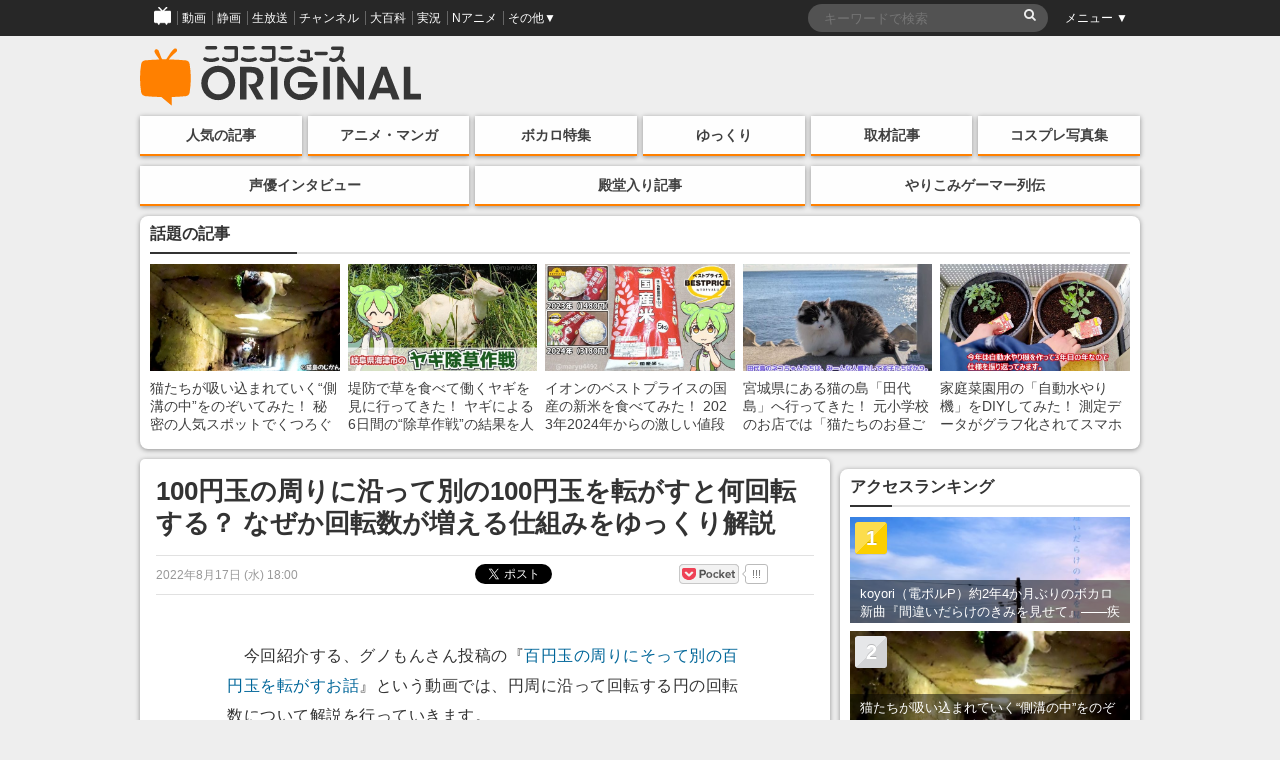

--- FILE ---
content_type: text/html; charset=UTF-8
request_url: https://originalnews.nico/381035
body_size: 94570
content:
<!DOCTYPE html>
<html dir="ltr" lang="ja">
<head>
    <script type="text/javascript">
        window.NicoGoogleTagManagerDataLayer = [];
        var data = {};
        data.content = (function() {
            var content = {};
            content.news_site_id = 'niconewsoriginal';
            content.article_post_date = '2022-08-17';
            return content;
        })();
        window.NicoGoogleTagManagerDataLayer.push(data);
    </script>
    <!-- Google Tag Manager --><script>(function(w,d,s,l,i){w[l]=w[l]||[];w[l].push({'gtm.start':new Date().getTime(),event:'gtm.js'});var f=d.getElementsByTagName(s)[0],j=d.createElement(s),dl=l!='dataLayer'?'&l='+l:'';j.async=true;j.src='https://www.googletagmanager.com/gtm.js?id='+i+dl;f.parentNode.insertBefore(j,f);
    })(window,document,'script','NicoGoogleTagManagerDataLayer','GTM-KXT7G5G');</script>
    <!-- End Google Tag Manager -->
    <!-- Google tag (gtag.js) -->
    <script async src="https://www.googletagmanager.com/gtag/js?id=G-KVSHBB5CQJ"></script>
    <script>
        window.dataLayer = window.dataLayer || [];
        function gtag(){dataLayer.push(arguments);}
        gtag('js', new Date());
        gtag('config', 'G-KVSHBB5CQJ');
    </script>
    <meta charset="UTF-8">
    <meta http-equiv="X-UA-Compatible" content="IE=edge,chrome=1">
        
        <meta name="viewport" content="width=device-width, initial-scale=1">
    
		<!-- All in One SEO 4.1.9.4 -->
		<title>100円玉の周りに沿って別の100円玉を転がすと何回転する？ なぜか回転数が増える仕組みをゆっくり解説 | ニコニコニュース オリジナル</title>
		<meta name="description" content="今回紹介する、グノもんさん投稿の『百円玉の周りにそって別の百円玉を転がすお話』という動画では、円周に沿って回転する円の回転数について解説を行っていきます。" />
		<meta name="robots" content="max-image-preview:large" />
		<link rel="canonical" href="https://originalnews.nico/381035" />
		<script type="application/ld+json" class="aioseo-schema">
			{"@context":"https:\/\/schema.org","@graph":[{"@type":"WebSite","@id":"https:\/\/originalnews.nico\/#website","url":"https:\/\/originalnews.nico\/","name":"\u30cb\u30b3\u30cb\u30b3\u30cb\u30e5\u30fc\u30b9 \u30aa\u30ea\u30b8\u30ca\u30eb","description":"\u30cb\u30b3\u30cb\u30b3\u30cb\u30e5\u30fc\u30b9\u306b\u3088\u308b\u72ec\u81ea\u8a18\u4e8b\u3092\u914d\u4fe1\u3059\u308b\u30b5\u30a4\u30c8\u3067\u3059\u3002\u30a2\u30cb\u30e1\u3001\u30de\u30f3\u30ac\u3001\u793e\u4f1a\u3001\u82b8\u80fd\u3001\u653f\u6cbb\u3001\u8a00\u8ad6\u3001\u5c06\u68cb\u3001\u30b3\u30b9\u30d7\u30ec\u3001\u30b2\u30fc\u30e0\u5b9f\u6cc1\u306a\u3069\u306e\u8a71\u984c\u3092\u3001\u30cb\u30b3\u30cb\u30b3\u306a\u3089\u3067\u306f\u306e\u8996\u70b9\u3067\u304a\u5c4a\u3051\u3057\u307e\u3059\u3002","inLanguage":"ja","publisher":{"@id":"https:\/\/originalnews.nico\/#organization"}},{"@type":"Organization","@id":"https:\/\/originalnews.nico\/#organization","name":"\u30cb\u30b3\u30cb\u30b3\u30cb\u30e5\u30fc\u30b9 \u30aa\u30ea\u30b8\u30ca\u30eb","url":"https:\/\/originalnews.nico\/","logo":{"@type":"ImageObject","@id":"https:\/\/originalnews.nico\/#organizationLogo","url":"https:\/\/originalnews.nico\/wp-content\/uploads\/2021\/11\/10163052\/newsoriginal_logo.png"},"image":{"@id":"https:\/\/originalnews.nico\/#organizationLogo"}},{"@type":"BreadcrumbList","@id":"https:\/\/originalnews.nico\/381035#breadcrumblist","itemListElement":[{"@type":"ListItem","@id":"https:\/\/originalnews.nico\/#listItem","position":1,"item":{"@type":"WebPage","@id":"https:\/\/originalnews.nico\/","name":"\u30db\u30fc\u30e0","description":"\u30cb\u30b3\u30cb\u30b3\u30cb\u30e5\u30fc\u30b9\u306b\u3088\u308b\u72ec\u81ea\u8a18\u4e8b\u3092\u914d\u4fe1\u3059\u308b\u30b5\u30a4\u30c8\u3067\u3059\u3002\u30a2\u30cb\u30e1\u3001\u30de\u30f3\u30ac\u3001\u793e\u4f1a\u3001\u82b8\u80fd\u3001\u653f\u6cbb\u3001\u8a00\u8ad6\u3001\u5c06\u68cb\u3001\u30b3\u30b9\u30d7\u30ec\u3001\u30b2\u30fc\u30e0\u5b9f\u6cc1\u306a\u3069\u306e\u8a71\u984c\u3092\u3001\u30cb\u30b3\u30cb\u30b3\u306a\u3089\u3067\u306f\u306e\u8996\u70b9\u3067\u304a\u5c4a\u3051\u3057\u307e\u3059\u3002","url":"https:\/\/originalnews.nico\/"}}]},{"@type":"Person","@id":"https:\/\/originalnews.nico\/author\/34#author","url":"https:\/\/originalnews.nico\/author\/34","name":"originalnews_34","image":{"@type":"ImageObject","@id":"https:\/\/originalnews.nico\/381035#authorImage","url":"https:\/\/secure.gravatar.com\/avatar\/e92b7853ddd181daf99ae748be03647f?s=96&d=mm&r=g","width":96,"height":96,"caption":"originalnews_34"}},{"@type":"WebPage","@id":"https:\/\/originalnews.nico\/381035#webpage","url":"https:\/\/originalnews.nico\/381035","name":"100\u5186\u7389\u306e\u5468\u308a\u306b\u6cbf\u3063\u3066\u5225\u306e100\u5186\u7389\u3092\u8ee2\u304c\u3059\u3068\u4f55\u56de\u8ee2\u3059\u308b\uff1f \u306a\u305c\u304b\u56de\u8ee2\u6570\u304c\u5897\u3048\u308b\u4ed5\u7d44\u307f\u3092\u3086\u3063\u304f\u308a\u89e3\u8aac | \u30cb\u30b3\u30cb\u30b3\u30cb\u30e5\u30fc\u30b9 \u30aa\u30ea\u30b8\u30ca\u30eb","description":"\u4eca\u56de\u7d39\u4ecb\u3059\u308b\u3001\u30b0\u30ce\u3082\u3093\u3055\u3093\u6295\u7a3f\u306e\u300e\u767e\u5186\u7389\u306e\u5468\u308a\u306b\u305d\u3063\u3066\u5225\u306e\u767e\u5186\u7389\u3092\u8ee2\u304c\u3059\u304a\u8a71\u300f\u3068\u3044\u3046\u52d5\u753b\u3067\u306f\u3001\u5186\u5468\u306b\u6cbf\u3063\u3066\u56de\u8ee2\u3059\u308b\u5186\u306e\u56de\u8ee2\u6570\u306b\u3064\u3044\u3066\u89e3\u8aac\u3092\u884c\u3063\u3066\u3044\u304d\u307e\u3059\u3002","inLanguage":"ja","isPartOf":{"@id":"https:\/\/originalnews.nico\/#website"},"breadcrumb":{"@id":"https:\/\/originalnews.nico\/381035#breadcrumblist"},"author":"https:\/\/originalnews.nico\/author\/34#author","creator":"https:\/\/originalnews.nico\/author\/34#author","image":{"@type":"ImageObject","@id":"https:\/\/originalnews.nico\/#mainImage","url":"https:\/\/originalnews.nico\/wp-content\/uploads\/2022\/07\/26120031\/000001.jpg","width":682,"height":384},"primaryImageOfPage":{"@id":"https:\/\/originalnews.nico\/381035#mainImage"},"datePublished":"2022-08-17T09:00:13+09:00","dateModified":"2022-08-17T11:13:08+09:00"},{"@type":"BlogPosting","@id":"https:\/\/originalnews.nico\/381035#blogposting","name":"100\u5186\u7389\u306e\u5468\u308a\u306b\u6cbf\u3063\u3066\u5225\u306e100\u5186\u7389\u3092\u8ee2\u304c\u3059\u3068\u4f55\u56de\u8ee2\u3059\u308b\uff1f \u306a\u305c\u304b\u56de\u8ee2\u6570\u304c\u5897\u3048\u308b\u4ed5\u7d44\u307f\u3092\u3086\u3063\u304f\u308a\u89e3\u8aac | \u30cb\u30b3\u30cb\u30b3\u30cb\u30e5\u30fc\u30b9 \u30aa\u30ea\u30b8\u30ca\u30eb","description":"\u4eca\u56de\u7d39\u4ecb\u3059\u308b\u3001\u30b0\u30ce\u3082\u3093\u3055\u3093\u6295\u7a3f\u306e\u300e\u767e\u5186\u7389\u306e\u5468\u308a\u306b\u305d\u3063\u3066\u5225\u306e\u767e\u5186\u7389\u3092\u8ee2\u304c\u3059\u304a\u8a71\u300f\u3068\u3044\u3046\u52d5\u753b\u3067\u306f\u3001\u5186\u5468\u306b\u6cbf\u3063\u3066\u56de\u8ee2\u3059\u308b\u5186\u306e\u56de\u8ee2\u6570\u306b\u3064\u3044\u3066\u89e3\u8aac\u3092\u884c\u3063\u3066\u3044\u304d\u307e\u3059\u3002","inLanguage":"ja","headline":"100\u5186\u7389\u306e\u5468\u308a\u306b\u6cbf\u3063\u3066\u5225\u306e100\u5186\u7389\u3092\u8ee2\u304c\u3059\u3068\u4f55\u56de\u8ee2\u3059\u308b\uff1f \u306a\u305c\u304b\u56de\u8ee2\u6570\u304c\u5897\u3048\u308b\u4ed5\u7d44\u307f\u3092\u3086\u3063\u304f\u308a\u89e3\u8aac","author":{"@id":"https:\/\/originalnews.nico\/author\/34#author"},"publisher":{"@id":"https:\/\/originalnews.nico\/#organization"},"datePublished":"2022-08-17T09:00:13+09:00","dateModified":"2022-08-17T11:13:08+09:00","articleSection":"\u304a\u3082\u3057\u308d\u52d5\u753b, \u304a\u3082\u3057\u308d\u79d1\u5b66, \u30af\u30a4\u30ba, \u6570\u5b66","mainEntityOfPage":{"@id":"https:\/\/originalnews.nico\/381035#webpage"},"isPartOf":{"@id":"https:\/\/originalnews.nico\/381035#webpage"},"image":{"@type":"ImageObject","@id":"https:\/\/originalnews.nico\/#articleImage","url":"https:\/\/originalnews.nico\/wp-content\/uploads\/2022\/07\/26120031\/000001.jpg","width":682,"height":384}}]}
		</script>
		<!-- All in One SEO -->

<link rel="canonical" href="https://originalnews.nico/381035"><link rel='dns-prefetch' href='//s.w.org' />
<link rel='stylesheet' id='wp-block-library-css'  href='https://originalnews.nico/wp-includes/css/dist/block-library/style.min.css?ver=5.9.12' type='text/css' media='all' />
<link rel='stylesheet' id='wp-components-css'  href='https://originalnews.nico/wp-includes/css/dist/components/style.min.css?ver=5.9.12' type='text/css' media='all' />
<link rel='stylesheet' id='wp-block-editor-css'  href='https://originalnews.nico/wp-includes/css/dist/block-editor/style.min.css?ver=5.9.12' type='text/css' media='all' />
<link rel='stylesheet' id='wp-nux-css'  href='https://originalnews.nico/wp-includes/css/dist/nux/style.min.css?ver=5.9.12' type='text/css' media='all' />
<link rel='stylesheet' id='wp-reusable-blocks-css'  href='https://originalnews.nico/wp-includes/css/dist/reusable-blocks/style.min.css?ver=5.9.12' type='text/css' media='all' />
<link rel='stylesheet' id='wp-editor-css'  href='https://originalnews.nico/wp-includes/css/dist/editor/style.min.css?ver=5.9.12' type='text/css' media='all' />
<link rel='stylesheet' id='mux_video_block_style-css'  href='https://originalnews.nico/wp-content/plugins/ilab-media-tools/public/blocks/mediacloud-mux.blocks.style.css' type='text/css' media='all' />
<style id='global-styles-inline-css' type='text/css'>
body{--wp--preset--color--black: #000000;--wp--preset--color--cyan-bluish-gray: #abb8c3;--wp--preset--color--white: #ffffff;--wp--preset--color--pale-pink: #f78da7;--wp--preset--color--vivid-red: #cf2e2e;--wp--preset--color--luminous-vivid-orange: #ff6900;--wp--preset--color--luminous-vivid-amber: #fcb900;--wp--preset--color--light-green-cyan: #7bdcb5;--wp--preset--color--vivid-green-cyan: #00d084;--wp--preset--color--pale-cyan-blue: #8ed1fc;--wp--preset--color--vivid-cyan-blue: #0693e3;--wp--preset--color--vivid-purple: #9b51e0;--wp--preset--gradient--vivid-cyan-blue-to-vivid-purple: linear-gradient(135deg,rgba(6,147,227,1) 0%,rgb(155,81,224) 100%);--wp--preset--gradient--light-green-cyan-to-vivid-green-cyan: linear-gradient(135deg,rgb(122,220,180) 0%,rgb(0,208,130) 100%);--wp--preset--gradient--luminous-vivid-amber-to-luminous-vivid-orange: linear-gradient(135deg,rgba(252,185,0,1) 0%,rgba(255,105,0,1) 100%);--wp--preset--gradient--luminous-vivid-orange-to-vivid-red: linear-gradient(135deg,rgba(255,105,0,1) 0%,rgb(207,46,46) 100%);--wp--preset--gradient--very-light-gray-to-cyan-bluish-gray: linear-gradient(135deg,rgb(238,238,238) 0%,rgb(169,184,195) 100%);--wp--preset--gradient--cool-to-warm-spectrum: linear-gradient(135deg,rgb(74,234,220) 0%,rgb(151,120,209) 20%,rgb(207,42,186) 40%,rgb(238,44,130) 60%,rgb(251,105,98) 80%,rgb(254,248,76) 100%);--wp--preset--gradient--blush-light-purple: linear-gradient(135deg,rgb(255,206,236) 0%,rgb(152,150,240) 100%);--wp--preset--gradient--blush-bordeaux: linear-gradient(135deg,rgb(254,205,165) 0%,rgb(254,45,45) 50%,rgb(107,0,62) 100%);--wp--preset--gradient--luminous-dusk: linear-gradient(135deg,rgb(255,203,112) 0%,rgb(199,81,192) 50%,rgb(65,88,208) 100%);--wp--preset--gradient--pale-ocean: linear-gradient(135deg,rgb(255,245,203) 0%,rgb(182,227,212) 50%,rgb(51,167,181) 100%);--wp--preset--gradient--electric-grass: linear-gradient(135deg,rgb(202,248,128) 0%,rgb(113,206,126) 100%);--wp--preset--gradient--midnight: linear-gradient(135deg,rgb(2,3,129) 0%,rgb(40,116,252) 100%);--wp--preset--duotone--dark-grayscale: url('#wp-duotone-dark-grayscale');--wp--preset--duotone--grayscale: url('#wp-duotone-grayscale');--wp--preset--duotone--purple-yellow: url('#wp-duotone-purple-yellow');--wp--preset--duotone--blue-red: url('#wp-duotone-blue-red');--wp--preset--duotone--midnight: url('#wp-duotone-midnight');--wp--preset--duotone--magenta-yellow: url('#wp-duotone-magenta-yellow');--wp--preset--duotone--purple-green: url('#wp-duotone-purple-green');--wp--preset--duotone--blue-orange: url('#wp-duotone-blue-orange');--wp--preset--font-size--small: 13px;--wp--preset--font-size--medium: 20px;--wp--preset--font-size--large: 36px;--wp--preset--font-size--x-large: 42px;}.has-black-color{color: var(--wp--preset--color--black) !important;}.has-cyan-bluish-gray-color{color: var(--wp--preset--color--cyan-bluish-gray) !important;}.has-white-color{color: var(--wp--preset--color--white) !important;}.has-pale-pink-color{color: var(--wp--preset--color--pale-pink) !important;}.has-vivid-red-color{color: var(--wp--preset--color--vivid-red) !important;}.has-luminous-vivid-orange-color{color: var(--wp--preset--color--luminous-vivid-orange) !important;}.has-luminous-vivid-amber-color{color: var(--wp--preset--color--luminous-vivid-amber) !important;}.has-light-green-cyan-color{color: var(--wp--preset--color--light-green-cyan) !important;}.has-vivid-green-cyan-color{color: var(--wp--preset--color--vivid-green-cyan) !important;}.has-pale-cyan-blue-color{color: var(--wp--preset--color--pale-cyan-blue) !important;}.has-vivid-cyan-blue-color{color: var(--wp--preset--color--vivid-cyan-blue) !important;}.has-vivid-purple-color{color: var(--wp--preset--color--vivid-purple) !important;}.has-black-background-color{background-color: var(--wp--preset--color--black) !important;}.has-cyan-bluish-gray-background-color{background-color: var(--wp--preset--color--cyan-bluish-gray) !important;}.has-white-background-color{background-color: var(--wp--preset--color--white) !important;}.has-pale-pink-background-color{background-color: var(--wp--preset--color--pale-pink) !important;}.has-vivid-red-background-color{background-color: var(--wp--preset--color--vivid-red) !important;}.has-luminous-vivid-orange-background-color{background-color: var(--wp--preset--color--luminous-vivid-orange) !important;}.has-luminous-vivid-amber-background-color{background-color: var(--wp--preset--color--luminous-vivid-amber) !important;}.has-light-green-cyan-background-color{background-color: var(--wp--preset--color--light-green-cyan) !important;}.has-vivid-green-cyan-background-color{background-color: var(--wp--preset--color--vivid-green-cyan) !important;}.has-pale-cyan-blue-background-color{background-color: var(--wp--preset--color--pale-cyan-blue) !important;}.has-vivid-cyan-blue-background-color{background-color: var(--wp--preset--color--vivid-cyan-blue) !important;}.has-vivid-purple-background-color{background-color: var(--wp--preset--color--vivid-purple) !important;}.has-black-border-color{border-color: var(--wp--preset--color--black) !important;}.has-cyan-bluish-gray-border-color{border-color: var(--wp--preset--color--cyan-bluish-gray) !important;}.has-white-border-color{border-color: var(--wp--preset--color--white) !important;}.has-pale-pink-border-color{border-color: var(--wp--preset--color--pale-pink) !important;}.has-vivid-red-border-color{border-color: var(--wp--preset--color--vivid-red) !important;}.has-luminous-vivid-orange-border-color{border-color: var(--wp--preset--color--luminous-vivid-orange) !important;}.has-luminous-vivid-amber-border-color{border-color: var(--wp--preset--color--luminous-vivid-amber) !important;}.has-light-green-cyan-border-color{border-color: var(--wp--preset--color--light-green-cyan) !important;}.has-vivid-green-cyan-border-color{border-color: var(--wp--preset--color--vivid-green-cyan) !important;}.has-pale-cyan-blue-border-color{border-color: var(--wp--preset--color--pale-cyan-blue) !important;}.has-vivid-cyan-blue-border-color{border-color: var(--wp--preset--color--vivid-cyan-blue) !important;}.has-vivid-purple-border-color{border-color: var(--wp--preset--color--vivid-purple) !important;}.has-vivid-cyan-blue-to-vivid-purple-gradient-background{background: var(--wp--preset--gradient--vivid-cyan-blue-to-vivid-purple) !important;}.has-light-green-cyan-to-vivid-green-cyan-gradient-background{background: var(--wp--preset--gradient--light-green-cyan-to-vivid-green-cyan) !important;}.has-luminous-vivid-amber-to-luminous-vivid-orange-gradient-background{background: var(--wp--preset--gradient--luminous-vivid-amber-to-luminous-vivid-orange) !important;}.has-luminous-vivid-orange-to-vivid-red-gradient-background{background: var(--wp--preset--gradient--luminous-vivid-orange-to-vivid-red) !important;}.has-very-light-gray-to-cyan-bluish-gray-gradient-background{background: var(--wp--preset--gradient--very-light-gray-to-cyan-bluish-gray) !important;}.has-cool-to-warm-spectrum-gradient-background{background: var(--wp--preset--gradient--cool-to-warm-spectrum) !important;}.has-blush-light-purple-gradient-background{background: var(--wp--preset--gradient--blush-light-purple) !important;}.has-blush-bordeaux-gradient-background{background: var(--wp--preset--gradient--blush-bordeaux) !important;}.has-luminous-dusk-gradient-background{background: var(--wp--preset--gradient--luminous-dusk) !important;}.has-pale-ocean-gradient-background{background: var(--wp--preset--gradient--pale-ocean) !important;}.has-electric-grass-gradient-background{background: var(--wp--preset--gradient--electric-grass) !important;}.has-midnight-gradient-background{background: var(--wp--preset--gradient--midnight) !important;}.has-small-font-size{font-size: var(--wp--preset--font-size--small) !important;}.has-medium-font-size{font-size: var(--wp--preset--font-size--medium) !important;}.has-large-font-size{font-size: var(--wp--preset--font-size--large) !important;}.has-x-large-font-size{font-size: var(--wp--preset--font-size--x-large) !important;}
</style>
<link rel='stylesheet' id='fancybox-css'  href='https://originalnews.nico/wp-content/plugins/easy-fancybox/css/jquery.fancybox.min.css?ver=1.3.24' type='text/css' media='screen' />
<script type='text/javascript' src='https://originalnews.nico/wp-includes/js/jquery/jquery.min.js?ver=3.6.0' id='jquery-core-js'></script>
<script type='text/javascript' src='https://originalnews.nico/wp-includes/js/jquery/jquery-migrate.min.js?ver=3.3.2' id='jquery-migrate-js'></script>
<link rel="https://api.w.org/" href="https://originalnews.nico/wp-json/" /><link rel="alternate" type="application/json" href="https://originalnews.nico/wp-json/wp/v2/posts/381035" /><link rel="alternate" type="application/json+oembed" href="https://originalnews.nico/wp-json/oembed/1.0/embed?url=https%3A%2F%2Foriginalnews.nico%2F381035" />
<link rel="alternate" type="text/xml+oembed" href="https://originalnews.nico/wp-json/oembed/1.0/embed?url=https%3A%2F%2Foriginalnews.nico%2F381035&#038;format=xml" />
<meta name="description" content="今回紹介する、グノもんさん投稿の『百円玉の周りにそって別の百円玉を転がすお話』という動画では、円周に沿って回転する円の回転数について解説を行っていきます。"><meta name="keywords" content="ニコニコニュース オリジナル,おもしろ動画,おもしろ動画,おもしろ科学,クイズ,数学"><!-- ogp information --><meta property="og:type" content="article"/><meta property="og:title" content="100円玉の周りに沿って別の100円玉を転がすと何回転する？ なぜか回転数が増える仕組みをゆっくり解説"/>
<meta property="og:url" content="https://originalnews.nico/381035"/>
<meta property="og:image" content="https://originalnews.nico/wp-content/uploads/2022/07/26120031/000001.jpg" />
<meta property="og:site_name" content="ニコニコニュース オリジナル"/>
<meta property="og:description"
          content="今回紹介する、グノもんさん投稿の『百円玉の周りにそって別の百円玉を転がすお話』という動画では、円周に沿って回転する円の回転数について解説を行っていきます。"/>
<meta property="og:locale" content="ja_JP"><meta name="twitter:card" content="summary_large_image">
  <meta name="twitter:site" content="@nico_nico_news">
  <meta name="twitter:creator" content="@nico_nico_news"><meta name="twitter:image" content="https://originalnews.nico/wp-content/uploads/2022/07/26120031/000001.jpg"><meta name="twitter:title" content="100円玉の周りに沿って別の100円玉を転がすと何回転する？ なぜか回転数が増える仕組みをゆっくり解説"><meta name="twitter:description" content="今回紹介する、グノもんさん投稿の『百円玉の周りにそって別の百円玉を転がすお話』という動画では、円周に沿って回転する円の回転数について解説を行っていきます。">    <link rel="shortcut icon" href="https://originalnews.nico/wp-content/themes/niconiconewsorg/images/pc_favicon.ico" />
    <link rel="apple-touch-icon" href="https://originalnews.nico/wp-content/themes/niconiconewsorg/images/apple-touch-icon-precomposed.png" />
        <link rel="stylesheet" href="https://originalnews.nico/wp-content/themes/niconiconewsorg/css/siteHeader.pc.css">
        <script type="text/javascript" charset="utf-8" src="https://res.ads.nicovideo.jp/assets/js/ads2.js?ref=originalnews"></script>
    <link href="//maxcdn.bootstrapcdn.com/font-awesome/4.7.0/css/font-awesome.css" rel="stylesheet">
    <link rel="stylesheet" href="https://originalnews.nico/wp-content/themes/niconiconewsorg/css/nicolib-CommonNotificationHeader.css">
    <link rel="stylesheet" href="https://originalnews.nico/wp-content/themes/niconiconewsorg/css/swiper.min.css">
    <link rel="stylesheet" href="https://originalnews.nico/wp-content/themes/niconiconewsorg/css/fontello.css">
    <link rel="stylesheet" href="https://originalnews.nico/wp-content/themes/niconiconewsorg/css/responsive.gs.12col.css">
    <link rel="stylesheet" href="https://originalnews.nico/wp-content/themes/niconiconewsorg/css/screen.css?var=202307071401">
        <link rel="alternate" type="application/rss+xml" title="RSS" href="https://originalnews.nico/feed" />
    <script src="https://originalnews.nico/wp-content/themes/niconiconewsorg/js/jquery.js"></script>
    <script src="https://originalnews.nico/wp-content/themes/niconiconewsorg/js/js.cookie.js"></script>
        <script>
    (function(i,s,o,g,r,a,m){i['GoogleAnalyticsObject']=r;i[r]=i[r]||function(){
    (i[r].q=i[r].q||[]).push(arguments)},i[r].l=1*new Date();a=s.createElement(o),
    m=s.getElementsByTagName(o)[0];a.async=1;a.src=g;m.parentNode.insertBefore(a,m)
    })(window,document,'script','https://www.google-analytics.com/analytics.js','ga');
    ga('create', 'UA-81447733-1', 'auto');
    ga('send', 'pageview', {'dimension1':'2022-08-17'});
    </script>
        <script type="text/javascript">
    window._pt_lt = new Date().getTime();
    window._pt_sp_2 = [];
    _pt_sp_2.push('setAccount,2298d706');
    _pt_sp_2.push('setSampleRate,200');
    var _protocol = (("https:" == document.location.protocol) ? " https://" : " http://");
    (function() {
        var atag = document.createElement('script'); atag.type = 'text/javascript'; atag.async = true;
        atag.src = _protocol + 'js.ptengine.jp/pta.js';
        var stag = document.createElement('script'); stag.type = 'text/javascript'; stag.async = true;
        stag.src = _protocol + 'js.ptengine.jp/pts.js';
        var s = document.getElementsByTagName('script')[0];
        s.parentNode.insertBefore(atag, s);s.parentNode.insertBefore(stag, s);
    })();
    </script>
    <script src="https://originalnews.nico/wp-content/themes/niconiconewsorg/js/common.js?202307071401"></script>
        <script src="https://originalnews.nico/wp-content/themes/niconiconewsorg/js/common_pc.js?202307071401"></script>
    	<script type="text/javascript" src="https://wktk.cdn.nimg.jp/wktkjs/3/wktk.min.js"></script>
</head>
<body id="pageTop" class="post-template-default single single-post postid-381035 single-format-standard">
<!-- Google Tag Manager (noscript) -->
<noscript><iframe src="https://www.googletagmanager.com/ns.html?id=GTM-KXT7G5G"
height="0" width="0" style="display:none;visibility:hidden"></iframe></noscript>
<!-- End Google Tag Manager (noscript) -->
<!--twitter-->
<script>!function(d,s,id){var js,fjs=d.getElementsByTagName(s)[0],p=/^http:/.test(d.location)?'http':'https';if(!d.getElementById(id)){js=d.createElement(s);js.id=id;js.src=p+'://platform.twitter.com/widgets.js';fjs.parentNode.insertBefore(js,fjs);}}(document, 'script', 'twitter-wjs');</script>

<!-- PCヘッダー -->
<div id="PAGEHEADMENU">
    <!-- COMMON HEAD -->
    <div id="siteHeader">
        <div id="siteHeaderInner">
            <ul class="siteHeaderGlovalNavigation">
                <li><a href="https://www.nicovideo.jp/?cmnhd_ref=device%3Dpc%26site%3Dnewsoriginal%26pos%3Dheader_servicelink"><span><img src="https://originalnews.nico/wp-content/themes/niconiconewsorg/images/niconico-icon.png" alt="niconico"></span></a></li>
                <li><a href="https://www.nicovideo.jp/video_top/?cmnhd_ref=device%3Dpc%26site%3Dnewsoriginal%26pos%3Dheader_servicelink"><span>動画</span></a></li>
                <li><a href="https://seiga.nicovideo.jp/?cmnhd_ref=device%3Dpc%26site%3Dnewsoriginal%26pos%3Dheader_servicelink"><span>静画</span></a></li>
                <li><a href="https://live.nicovideo.jp/?cmnhd_ref=device%3Dpc%26site%3Dnewsoriginal%26pos%3Dheader_servicelink"><span>生放送</span></a></li>
                <li><a href="https://ch.nicovideo.jp/?cmnhd_ref=device%3Dpc%26site%3Dnewsoriginal%26pos%3Dheader_servicelink"><span>チャンネル</span></a></li>
                <li><a href="https://dic.nicovideo.jp/?cmnhd_ref=device%3Dpc%26site%3Dnewsoriginal%26pos%3Dheader_servicelink"><span>大百科</span></a></li>
                <li><a href="https://jk.nicovideo.jp/?cmnhd_ref=device%3Dpc%26site%3Dnewsoriginal%26pos%3Dheader_servicelink"><span>実況</span></a></li>
                <li><a href="https://anime.nicovideo.jp/?cmnhd_ref=device%3Dpc%26site%3Dnewsoriginal%26pos%3Dheader_servicelink"><span>Nアニメ</span></a></li>
                <li class="siteHeaderOther" id="siteHeaderLeftMenu">
                    <a href="javascript:void(0);"><span>その他▼</span></a>
                    <ul id="siteHeaderLeftMenuContainer" style="display: none;">
                        <li><a href="https://ch.nicovideo.jp/portal/blomaga?cmnhd_ref=device%3Dpc%26site%3Dnewsoriginal%26pos%3Dheader_servicelink">ブロマガ</a></li>
                        <li><a href="https://koken.nicovideo.jp/?cmnhd_ref=device%3Dpc%26site%3Dnewsoriginal%26pos%3Dheader_servicelink">ニコニ貢献</a></li>
                        <li><a href="https://commons.nicovideo.jp/?cmnhd_ref=device%3Dpc%26site%3Dnewsoriginal%26pos%3Dheader_servicelink">コモンズ</a></li>
                        <li><a href="https://3d.nicovideo.jp/?cmnhd_ref=device%3Dpc%26site%3Dnewsoriginal%26pos%3Dheader_servicelink">ニコニ立体</a></li>
                        <li><a href="https://nicoft.io/?cmnhd_ref=device%3Dpc%26site%3Dnewsoriginal%26pos%3Dheader_servicelink">NicoFT</a></li>
                        <li><a href="https://com.nicovideo.jp/?cmnhd_ref=device%3Dpc%26site%3Dnewsoriginal%26pos%3Dheader_servicelink">コミュ二ティ</a></li>
                        <li><a href="https://news.nicovideo.jp/?cmnhd_ref=device%3Dpc%26site%3Dnewsoriginal%26pos%3Dheader_servicelink">ニュース</a></li>
                        <li><a href="https://q.nicovideo.jp/?cmnhd_ref=device%3Dpc%26site%3Dnewsoriginal%26pos%3Dheader_servicelink">ニコニコQ</a></li>
                        <li class="menuServiceList"><a href="http://site.nicovideo.jp/service_list?header">もっと見る</a></li>
                    </ul>
                </li>
            </ul>

            <div class="siteHeaderSearch">
                
<form role="search" action="https://originalnews.nico/">
  <fieldset>
    <input type="text" name="s" maxlength="2000" value="" id="search" placeholder="キーワードで検索" />
    <input type="submit" value="&#xf002;" />
  </fieldset>
</form>
            </div>

            <ul class="siteHeaderMenuList">
                <li class="siteHeaderOther" id="siteHeaderRightMenu">
                    <a href="javascript:void(0);"><span>メニュー ▼</span></a>
                    <ul style="display: none;" id="siteHeaderRightMenuContainer">
                        <li><a href="https://news.nicovideo.jp/">コメント新着</a></li>
                        <li><a href="https://news.nicovideo.jp/topiclist">トピックス</a></li>
                        <li><a href="https://news.nicovideo.jp/ranking">ランキング</a></li>
                        <li><a href="https://news.nicovideo.jp/media">配信メディア</a></li>
                        <li id="siteHeaderRightMenuUnfix" style="display: block;"><a href="javascript:void(0);">ヘッダー:<span class="siteHeaderScroll">追従</span></a></li>
                        <li id="siteHeaderRightMenuFix" style="display: none;"><a href="javascript:void(0);">ヘッダー:<span class="siteHeaderFix">固定</span></a></li>
                    </ul>
                </li>
            </ul>
        </div>
    </div>
    <!-- COMMON HEAD -->
</div>
<!-- PAGEHEADMENU -->


<div class="wrapper container"><!--wrapper container-->
        <header class="bodyHead row">
        <p class="bodyHead_logo"><a href="/" title="ニコニコニュース オリジナル"><img src="https://originalnews.nico/wp-content/themes/niconiconewsorg/images/logotype.svg" alt="ニコニコニュース オリジナル"></a></p>
        
                        <div id="pc_news_org_watch_468x60_north" style="margin-left:auto;">
        </div>
        <script type="text/javascript" charset="utf-8">
            new Ads.Advertisement({
                zone: 1322     // ゾーンID
            }).set('pc_news_org_watch_468x60_north');
        </script>
                <!-- <div class="pc_banner_468-60" style="width:404px;">
            <a class="gaTrackEvent" data-category="header_banner" data-action="1" href="https://originalnews.nico/68176" style="overflow:hidden;display:block;border-radius:5px;box-shadow:0px 1px 5px rgba(0,0,0,0.4)"><img src="https://originalnews.nico/wp-content/uploads/2017/12/C93_top-migiue_banner.jpg" alt="コミックマーケット93特集"></a>
        </div> -->
    </header>
    <nav id="top-nav" class="menu-navigation-container"><ul id="menu-navigation" class="menu"><li id="menu-item-3333" class="menu-item menu-item-type-custom menu-item-object-custom menu-item-3333"><a href="/category/ninki?ref=topbar">人気の記事</a></li>
<li id="menu-item-3334" class="menu-item menu-item-type-custom menu-item-object-custom menu-item-3334"><a href="/category/anime_manga?ref=topbar">アニメ・マンガ</a></li>
<li id="menu-item-37290" class="menu-item menu-item-type-custom menu-item-object-custom menu-item-37290"><a href="/category/niconico/vocalo_p?ref=topbar">ボカロ特集</a></li>
<li id="menu-item-37289" class="menu-item menu-item-type-custom menu-item-object-custom menu-item-37289"><a href="/tag/ゆっくり解説?ref=topbar">ゆっくり</a></li>
<li id="menu-item-3331" class="menu-item menu-item-type-custom menu-item-object-custom menu-item-3331"><a href="/category/interview?ref=topbar">取材記事</a></li>
<li id="menu-item-3332" class="menu-item menu-item-type-custom menu-item-object-custom menu-item-3332"><a href="/tag/コスプレイヤー?ref=topbar">コスプレ写真集</a></li>
</ul></nav><nav id="top-nav2" class="menu-navigation2-container"><ul id="menu-navigation2" class="menu"><li id="menu-item-37434" class="menu-item menu-item-type-custom menu-item-object-custom menu-item-37434"><a href="/tag/声優インタビュー?ref=topbar">声優インタビュー</a></li>
<li id="menu-item-40225" class="menu-item menu-item-type-custom menu-item-object-custom menu-item-40225"><a href="/category/dendo?ref=topbar">殿堂入り記事</a></li>
<li id="menu-item-37433" class="menu-item menu-item-type-custom menu-item-object-custom menu-item-37433"><a href="/tag/やりこみゲーマー列伝?ref=topbar">やりこみゲーマー列伝</a></li>
</ul></nav>
    
                    <div class="articleContent">
            <header><h2>話題の記事</h2></header>
            <ul class="rankList">
             	                                                                                    <li>
                        <a class="gaTrackEvent" data-category="top_social_ranking" data-action="1" href="https://originalnews.nico/514160">
                            <div class="imgBox" style="background-image:url(https://originalnews.nico/wp-content/uploads/2025/10/20180907/Cat-600x334.jpg);"></div>
                            <div class="textBox"><h3>猫たちが吸い込まれていく“側溝の中”をのぞいてみた！ 秘密の人気スポットでくつろぐ猫ちゃんの姿に和む</h3></div>
                        </a>
                    </li>
             	                                                                                    <li>
                        <a class="gaTrackEvent" data-category="top_social_ranking" data-action="2" href="https://originalnews.nico/514714">
                            <div class="imgBox" style="background-image:url(https://originalnews.nico/wp-content/uploads/2025/10/27133909/Goat-600x338.jpg);"></div>
                            <div class="textBox"><h3>堤防で草を食べて働くヤギを見に行ってきた！ ヤギによる6日間の“除草作戦”の結果を人間の草刈りと共に紹介</h3></div>
                        </a>
                    </li>
             	                                                                                    <li>
                        <a class="gaTrackEvent" data-category="top_social_ranking" data-action="3" href="https://originalnews.nico/514382">
                            <div class="imgBox" style="background-image:url(https://originalnews.nico/wp-content/uploads/2025/10/22181103/Rice-600x338.jpg);"></div>
                            <div class="textBox"><h3>イオンのベストプライスの国産の新米を食べてみた！ 2023年2024年からの激しい値段の上昇へ「ヒエッ」「恐ろしい」と驚きの声集まる</h3></div>
                        </a>
                    </li>
             	                                                                                    <li>
                        <a class="gaTrackEvent" data-category="top_social_ranking" data-action="4" href="https://originalnews.nico/515035">
                            <div class="imgBox" style="background-image:url(https://originalnews.nico/wp-content/uploads/2025/10/29143806/Cat106-600x339.jpg);"></div>
                            <div class="textBox"><h3>宮城県にある猫の島「田代島」へ行ってきた！ 元小学校のお店では「猫たちのお昼ご飯」という“眼福イベント”が開催</h3></div>
                        </a>
                    </li>
             	                                                                                    <li>
                        <a class="gaTrackEvent" data-category="top_social_ranking" data-action="5" href="https://originalnews.nico/514792">
                            <div class="imgBox" style="background-image:url(https://originalnews.nico/wp-content/uploads/2025/10/27175615/nico251027_0009-600x338.jpg);"></div>
                            <div class="textBox"><h3>家庭菜園用の「自動水やり機」をDIYしてみた！ 測定データがグラフ化されてスマホに届くなど便利機能がいっぱい</h3></div>
                        </a>
                    </li>
             	            </ul>
        </div>
            <div class="pageBody row">
  <div class="pageBody-left-subpage col span_9">
    
    <div class="pageBody-left-top">
      
      
<div class="OUTBRAIN" data-src="DROP_PERMALINK_HERE" data-widget-id="AR_21"></div>
<script type="text/javascript" async="async" src="//widgets.outbrain.com/outbrain.js"></script>

<main class="articleList-subpage">
  <div class="articleList-subpage-heading">
  <h1>100円玉の周りに沿って別の100円玉を転がすと何回転する？ なぜか回転数が増える仕組みをゆっくり解説</h1>  <!--日付-->
  <div class="entryMeta">
      <time datetime="2022-8-17" class="date">2022年8月17日 (水) 18:00</time>
            <ul class="snsPalette">
          <li>
              <a class="twitter-share-button" href="https://twitter.com/intent/tweet?url=https://originalnews.nico/381035&text=100円玉の周りに沿って別の100円玉を転がすと何回転する？ なぜか回転数が増える仕組みをゆっくり解説 | ニコニコニュース オリジナル">Tweet</a>
          </li>
          <li>
              <div class="fb-share-button" data-href="https://originalnews.nico/381035" data-layout="button_count"></div>
          </li>
          <li>
              <a href="http://b.hatena.ne.jp/entry/https%3A%2F%2Foriginalnews.nico%2F381035" class="hatena-bookmark-button" data-hatena-bookmark-layout="basic-label-counter" data-hatena-bookmark-lang="ja" title="このエントリーをはてなブックマークに追加"><img src="https://b.st-hatena.com/images/entry-button/button-only@2x.png" alt="このエントリーをはてなブックマークに追加" width="20" height="20" style="border: none;" /></a>
          </li>
                    <li>
              <a data-pocket-label="pocket" data-pocket-count="horizontal" class="pocket-btn" data-lang="ja"></a>
          </li>
                </ul>
  </div>
  </div><!-- article-list-heading-->

  
  

  <div class="articleList-subpage-txt">
    <p>　今回紹介する、グノもんさん投稿の『<a href="https://www.nicovideo.jp/watch/sm40762641" target="_blank" rel="noopener">百円玉の周りにそって別の百円玉を転がすお話</a>』という動画では、円周に沿って回転する円の回転数について解説を行っていきます。</p><p><script src="https://embed.nicovideo.jp/watch/sm40762641/script?w=720&amp;h=480" type="application/javascript"></script></p><p><noscript><a href="https://www.nicovideo.jp/watch/sm40762641"><span data-mce-type="bookmark" style="width: 0px;overflow: hidden;line-height: 0" class="mce_SELRES_start"></span>【<span data-mce-type="bookmark" style="width: 0px;overflow: hidden;line-height: 0" class="mce_SELRES_start"></span>百円玉の周りにそって別の百円玉を転がすお話<span data-mce-type="bookmark" style="width: 0px;overflow: hidden;line-height: 0" class="mce_SELRES_start"></span><span data-mce-type="bookmark" style="width: 0px;overflow: hidden;line-height: 0" class="mce_SELRES_start"></span><span data-mce-type="bookmark" style="width: 0px;overflow: hidden;line-height: 0" class="mce_SELRES_start"></span><span data-mce-type="bookmark" style="width: 0px;overflow: hidden;line-height: 0" class="mce_SELRES_start"></span><span data-mce-type="bookmark" style="width: 0px;overflow: hidden;line-height: 0" class="mce_SELRES_start"></span><span data-mce-type="bookmark" style="width: 0px;overflow: hidden;line-height: 0" class="mce_SELRES_start"></span><span data-mce-type="bookmark" style="width: 0px;overflow: hidden;line-height: 0" class="mce_SELRES_start"></span><span data-mce-type="bookmark" style="width: 0px;overflow: hidden;line-height: 0" class="mce_SELRES_start"></span><span data-mce-type="bookmark" style="width: 0px;overflow: hidden;line-height: 0" class="mce_SELRES_start"></span><span data-mce-type="bookmark" style="width: 0px;overflow: hidden;line-height: 0" class="mce_SELRES_start"></span><span data-mce-type="bookmark" style="width: 0px;overflow: hidden;line-height: 0" class="mce_SELRES_start"></span><span data-mce-type="bookmark" style="width: 0px;overflow: hidden;line-height: 0" class="mce_SELRES_start"></span><span data-mce-type="bookmark" style="width: 0px;overflow: hidden;line-height: 0" class="mce_SELRES_start"></span><span data-mce-type="bookmark" style="width: 0px;overflow: hidden;line-height: 0" class="mce_SELRES_start"></span></a></noscript></p><p style="text-align: center;"><a href="https://www.nicovideo.jp/user/123780424/video" target="_blank" rel="noopener"><strong>投稿者をフォローして新着動画をチェック！</strong></a></p>
         <div style="display:flex;justify-content:center;margin:24px 0;">
             <div id="inline_ad_obcghkri" style="margin-right:16px;"></div>
             <script type="text/javascript" charset="utf-8">
             new Ads.Advertisement({zone: 1336}).set("inline_ad_obcghkri");
             </script>
             <div id="inline_ad_97cgywji"></div>
             <script type="text/javascript" charset="utf-8">
             new Ads.Advertisement({zone: 1337}).set("inline_ad_97cgywji");
             </script>
         </div>
         <hr /><h2 class="VideoTitle">円周は同じ長さなのになぜ回転数が増えるの？</h2><p>　図のように、100円玉の周りにそって、別の100円玉を滑らないように転がす。元の位置に戻るまでに何回転するでしょうか。一緒に解説を見ていきましょう。</p><figure class="articleList-subpage-img" style="width: 600px;"><a href="https://originalnews.nico/wp-content/uploads/2022/07/26114439/000001.jpg"><img class="aligncenter size-medium wp-image-381041" src="https://originalnews.nico/wp-content/uploads/2022/07/26114439/000001-600x338.jpg" alt="" width="600" height="338" srcset="https://originalnews.nico/wp-content/uploads/2022/07/26114439/000001-600x338.jpg 600w, https://originalnews.nico/wp-content/uploads/2022/07/26114439/000001-1024x576.jpg 1024w, https://originalnews.nico/wp-content/uploads/2022/07/26114439/000001-768x432.jpg 768w, https://originalnews.nico/wp-content/uploads/2022/07/26114439/000001-1536x864.jpg 1536w, https://originalnews.nico/wp-content/uploads/2022/07/26114439/000001.jpg 1920w" sizes="(max-width: 600px) 100vw, 600px" /></a></figure><p><strong class="bold2">ずんだもん：<br /></strong> 　まず紙を100円玉の周りに巻きつけて、一周したところで切る。この紙の端から100円玉を紙と滑らないように転がすと、一回転する。</p><figure class="articleList-subpage-img" style="width: 600px;"><a href="https://originalnews.nico/wp-content/uploads/2022/07/26114601/000002.jpg"><img loading="lazy" class="aligncenter size-medium wp-image-381042" src="https://originalnews.nico/wp-content/uploads/2022/07/26114601/000002-600x338.jpg" alt="" width="600" height="338" srcset="https://originalnews.nico/wp-content/uploads/2022/07/26114601/000002-600x338.jpg 600w, https://originalnews.nico/wp-content/uploads/2022/07/26114601/000002-1024x576.jpg 1024w, https://originalnews.nico/wp-content/uploads/2022/07/26114601/000002-768x432.jpg 768w, https://originalnews.nico/wp-content/uploads/2022/07/26114601/000002-1536x864.jpg 1536w, https://originalnews.nico/wp-content/uploads/2022/07/26114601/000002.jpg 1920w" sizes="(max-width: 600px) 100vw, 600px" /></a></figure><figure class="articleList-subpage-img" style="width: 600px;"><a href="https://originalnews.nico/wp-content/uploads/2022/07/26114602/000005.jpg"><img loading="lazy" class="aligncenter size-medium wp-image-381043" src="https://originalnews.nico/wp-content/uploads/2022/07/26114602/000005-600x338.jpg" alt="" width="600" height="338" srcset="https://originalnews.nico/wp-content/uploads/2022/07/26114602/000005-600x338.jpg 600w, https://originalnews.nico/wp-content/uploads/2022/07/26114602/000005-1024x576.jpg 1024w, https://originalnews.nico/wp-content/uploads/2022/07/26114602/000005-768x432.jpg 768w, https://originalnews.nico/wp-content/uploads/2022/07/26114602/000005-1536x864.jpg 1536w, https://originalnews.nico/wp-content/uploads/2022/07/26114602/000005.jpg 1920w" sizes="(max-width: 600px) 100vw, 600px" /></a></figure><p>　次に100円玉をもう1枚用意して、この周りを滑らないように転がすと、途中で一回転して最終的に2回転する。紙の長さと100円玉の円周は同じ長さで、同じ長さに沿って移動したはずなのに、回る数が違う。不思議。</p><figure class="articleList-subpage-img" style="width: 600px;"><a href="https://originalnews.nico/wp-content/uploads/2022/07/26114614/000003.jpg"><img loading="lazy" class="aligncenter size-medium wp-image-381044" src="https://originalnews.nico/wp-content/uploads/2022/07/26114614/000003-600x338.jpg" alt="" width="600" height="338" srcset="https://originalnews.nico/wp-content/uploads/2022/07/26114614/000003-600x338.jpg 600w, https://originalnews.nico/wp-content/uploads/2022/07/26114614/000003-1024x576.jpg 1024w, https://originalnews.nico/wp-content/uploads/2022/07/26114614/000003-768x432.jpg 768w, https://originalnews.nico/wp-content/uploads/2022/07/26114614/000003-1536x864.jpg 1536w, https://originalnews.nico/wp-content/uploads/2022/07/26114614/000003.jpg 1920w" sizes="(max-width: 600px) 100vw, 600px" /></a></figure><figure class="articleList-subpage-img" style="width: 600px;"><a href="https://originalnews.nico/wp-content/uploads/2022/07/26114615/000004.jpg"><img loading="lazy" class="aligncenter size-medium wp-image-381045" src="https://originalnews.nico/wp-content/uploads/2022/07/26114615/000004-600x338.jpg" alt="" width="600" height="338" srcset="https://originalnews.nico/wp-content/uploads/2022/07/26114615/000004-600x338.jpg 600w, https://originalnews.nico/wp-content/uploads/2022/07/26114615/000004-1024x576.jpg 1024w, https://originalnews.nico/wp-content/uploads/2022/07/26114615/000004-768x432.jpg 768w, https://originalnews.nico/wp-content/uploads/2022/07/26114615/000004-1536x864.jpg 1536w, https://originalnews.nico/wp-content/uploads/2022/07/26114615/000004.jpg 1920w" sizes="(max-width: 600px) 100vw, 600px" /></a></figure><p><strong class="bold1">つむぎ：<br /></strong> 　確かに面白いね。だけど、どうしてこうなるのかわかったよ。実験してみよう。まず紙を少しだけ曲げて、その上を転がしてみる。するとまだ端に着く前に1回転して、端についた時には、さらに多く回った。</p><figure class="articleList-subpage-img" style="width: 600px;"><a href="https://originalnews.nico/wp-content/uploads/2022/07/26114701/000006.jpg"><img loading="lazy" class="aligncenter size-medium wp-image-381046" src="https://originalnews.nico/wp-content/uploads/2022/07/26114701/000006-600x338.jpg" alt="" width="600" height="338" srcset="https://originalnews.nico/wp-content/uploads/2022/07/26114701/000006-600x338.jpg 600w, https://originalnews.nico/wp-content/uploads/2022/07/26114701/000006-1024x576.jpg 1024w, https://originalnews.nico/wp-content/uploads/2022/07/26114701/000006-768x432.jpg 768w, https://originalnews.nico/wp-content/uploads/2022/07/26114701/000006-1536x864.jpg 1536w, https://originalnews.nico/wp-content/uploads/2022/07/26114701/000006.jpg 1920w" sizes="(max-width: 600px) 100vw, 600px" /></a></figure><figure class="articleList-subpage-img" style="width: 600px;"><a href="https://originalnews.nico/wp-content/uploads/2022/07/26114702/000007.jpg"><img loading="lazy" class="aligncenter size-medium wp-image-381047" src="https://originalnews.nico/wp-content/uploads/2022/07/26114702/000007-600x338.jpg" alt="" width="600" height="338" srcset="https://originalnews.nico/wp-content/uploads/2022/07/26114702/000007-600x338.jpg 600w, https://originalnews.nico/wp-content/uploads/2022/07/26114702/000007-1024x576.jpg 1024w, https://originalnews.nico/wp-content/uploads/2022/07/26114702/000007-768x432.jpg 768w, https://originalnews.nico/wp-content/uploads/2022/07/26114702/000007-1536x864.jpg 1536w, https://originalnews.nico/wp-content/uploads/2022/07/26114702/000007.jpg 1920w" sizes="(max-width: 600px) 100vw, 600px" /></a></figure><p>　それならもっと大きく曲げてみよう。今度は100円玉の4倍の大きさの円に沿って紙を曲げる。この時、紙の中心角は90度。100円玉を転がすと、途中で360度回転し、加えて90度回った。</p><figure class="articleList-subpage-img" style="width: 600px;"><a href="https://originalnews.nico/wp-content/uploads/2022/07/26114742/000009.jpg"><img loading="lazy" class="aligncenter size-medium wp-image-381048" src="https://originalnews.nico/wp-content/uploads/2022/07/26114742/000009-600x338.jpg" alt="" width="600" height="338" srcset="https://originalnews.nico/wp-content/uploads/2022/07/26114742/000009-600x338.jpg 600w, https://originalnews.nico/wp-content/uploads/2022/07/26114742/000009-1024x576.jpg 1024w, https://originalnews.nico/wp-content/uploads/2022/07/26114742/000009-768x432.jpg 768w, https://originalnews.nico/wp-content/uploads/2022/07/26114742/000009-1536x864.jpg 1536w, https://originalnews.nico/wp-content/uploads/2022/07/26114742/000009.jpg 1920w" sizes="(max-width: 600px) 100vw, 600px" /></a></figure><figure class="articleList-subpage-img" style="width: 600px;"><a href="https://originalnews.nico/wp-content/uploads/2022/07/26114743/000010.jpg"><img loading="lazy" class="aligncenter size-medium wp-image-381049" src="https://originalnews.nico/wp-content/uploads/2022/07/26114743/000010-600x338.jpg" alt="" width="600" height="338" srcset="https://originalnews.nico/wp-content/uploads/2022/07/26114743/000010-600x338.jpg 600w, https://originalnews.nico/wp-content/uploads/2022/07/26114743/000010-1024x576.jpg 1024w, https://originalnews.nico/wp-content/uploads/2022/07/26114743/000010-768x432.jpg 768w, https://originalnews.nico/wp-content/uploads/2022/07/26114743/000010-1536x864.jpg 1536w, https://originalnews.nico/wp-content/uploads/2022/07/26114743/000010.jpg 1920w" sizes="(max-width: 600px) 100vw, 600px" /></a></figure><figure class="articleList-subpage-img" style="width: 600px;"><a href="https://originalnews.nico/wp-content/uploads/2022/07/26114745/000008.jpg"><img loading="lazy" class="aligncenter size-medium wp-image-381050" src="https://originalnews.nico/wp-content/uploads/2022/07/26114745/000008-600x338.jpg" alt="" width="600" height="338" srcset="https://originalnews.nico/wp-content/uploads/2022/07/26114745/000008-600x338.jpg 600w, https://originalnews.nico/wp-content/uploads/2022/07/26114745/000008-1024x576.jpg 1024w, https://originalnews.nico/wp-content/uploads/2022/07/26114745/000008-768x432.jpg 768w, https://originalnews.nico/wp-content/uploads/2022/07/26114745/000008-1536x864.jpg 1536w, https://originalnews.nico/wp-content/uploads/2022/07/26114745/000008.jpg 1920w" sizes="(max-width: 600px) 100vw, 600px" /></a></figure><p>　今度は100円玉の3倍の大きさの円に沿って紙を曲げる。紙の中心角は120度。100円玉を転がすと360度より120度多く回った。</p><figure class="articleList-subpage-img" style="width: 600px;"><a href="https://originalnews.nico/wp-content/uploads/2022/07/26114823/000011.jpg"><img loading="lazy" class="aligncenter size-medium wp-image-381051" src="https://originalnews.nico/wp-content/uploads/2022/07/26114823/000011-600x338.jpg" alt="" width="600" height="338" srcset="https://originalnews.nico/wp-content/uploads/2022/07/26114823/000011-600x338.jpg 600w, https://originalnews.nico/wp-content/uploads/2022/07/26114823/000011-1024x576.jpg 1024w, https://originalnews.nico/wp-content/uploads/2022/07/26114823/000011-768x432.jpg 768w, https://originalnews.nico/wp-content/uploads/2022/07/26114823/000011-1536x864.jpg 1536w, https://originalnews.nico/wp-content/uploads/2022/07/26114823/000011.jpg 1920w" sizes="(max-width: 600px) 100vw, 600px" /></a></figure><figure class="articleList-subpage-img" style="width: 600px;"><a href="https://originalnews.nico/wp-content/uploads/2022/07/26114825/000012.jpg"><img loading="lazy" class="aligncenter size-medium wp-image-381052" src="https://originalnews.nico/wp-content/uploads/2022/07/26114825/000012-600x338.jpg" alt="" width="600" height="338" srcset="https://originalnews.nico/wp-content/uploads/2022/07/26114825/000012-600x338.jpg 600w, https://originalnews.nico/wp-content/uploads/2022/07/26114825/000012-1024x576.jpg 1024w, https://originalnews.nico/wp-content/uploads/2022/07/26114825/000012-768x432.jpg 768w, https://originalnews.nico/wp-content/uploads/2022/07/26114825/000012-1536x864.jpg 1536w, https://originalnews.nico/wp-content/uploads/2022/07/26114825/000012.jpg 1920w" sizes="(max-width: 600px) 100vw, 600px" /></a></figure><figure class="articleList-subpage-img" style="width: 600px;"><a href="https://originalnews.nico/wp-content/uploads/2022/07/26114826/000013.jpg"><img loading="lazy" class="aligncenter size-medium wp-image-381053" src="https://originalnews.nico/wp-content/uploads/2022/07/26114826/000013-600x338.jpg" alt="" width="600" height="338" srcset="https://originalnews.nico/wp-content/uploads/2022/07/26114826/000013-600x338.jpg 600w, https://originalnews.nico/wp-content/uploads/2022/07/26114826/000013-1024x576.jpg 1024w, https://originalnews.nico/wp-content/uploads/2022/07/26114826/000013-768x432.jpg 768w, https://originalnews.nico/wp-content/uploads/2022/07/26114826/000013-1536x864.jpg 1536w, https://originalnews.nico/wp-content/uploads/2022/07/26114826/000013.jpg 1920w" sizes="(max-width: 600px) 100vw, 600px" /></a></figure><p><strong class="bold2">ずんだもん：</strong><br />　中心角が大きくなるにつれて、100円玉の回る量が増えている。わかった、<span style="font-size: 18pt; color: #ff0000;"><strong>足し算</strong></span>だ。</p><p><strong class="bold1">つむぎ：<br /></strong> 　そういうこと。このように紙をもっと曲げて、100円玉と同じ大きさにすると、中心角は360度になる。100円玉を転がすと、360度に加えて、さらに360度、つまり2回転する。</p><figure class="articleList-subpage-img" style="width: 600px;"><a href="https://originalnews.nico/wp-content/uploads/2022/07/26114848/000014.jpg"><img loading="lazy" class="aligncenter size-medium wp-image-381054" src="https://originalnews.nico/wp-content/uploads/2022/07/26114848/000014-600x338.jpg" alt="" width="600" height="338" srcset="https://originalnews.nico/wp-content/uploads/2022/07/26114848/000014-600x338.jpg 600w, https://originalnews.nico/wp-content/uploads/2022/07/26114848/000014-1024x576.jpg 1024w, https://originalnews.nico/wp-content/uploads/2022/07/26114848/000014-768x432.jpg 768w, https://originalnews.nico/wp-content/uploads/2022/07/26114848/000014-1536x864.jpg 1536w, https://originalnews.nico/wp-content/uploads/2022/07/26114848/000014.jpg 1920w" sizes="(max-width: 600px) 100vw, 600px" /></a></figure><p><strong class="bold2">ずんだもん：<br /></strong> 　2回転するのはわかったけど、動かしていない紙の形が影響するのは不思議だ。</p><p><strong class="bold1">つむぎ：<br /></strong> 　そうかな。相対的に考えてみたら？ 例えば車が西から東へ走っているとき、車を中心に位置関係を考えると、車の外にあるもの全てが東から西へ動いているように見える。</p><figure class="articleList-subpage-img" style="width: 600px;"><a href="https://originalnews.nico/wp-content/uploads/2022/07/26114908/000015.jpg"><img loading="lazy" class="aligncenter size-medium wp-image-381055" src="https://originalnews.nico/wp-content/uploads/2022/07/26114908/000015-600x338.jpg" alt="" width="600" height="338" srcset="https://originalnews.nico/wp-content/uploads/2022/07/26114908/000015-600x338.jpg 600w, https://originalnews.nico/wp-content/uploads/2022/07/26114908/000015-1024x576.jpg 1024w, https://originalnews.nico/wp-content/uploads/2022/07/26114908/000015-768x432.jpg 768w, https://originalnews.nico/wp-content/uploads/2022/07/26114908/000015-1536x864.jpg 1536w, https://originalnews.nico/wp-content/uploads/2022/07/26114908/000015.jpg 1920w" sizes="(max-width: 600px) 100vw, 600px" /></a></figure><p>　今度は風車が時計回りに動いているとき、風車を中心に考えると周囲の者が反時計回りに動いて見える。回転方向が反対になることに注意してね。</p><p>　今度は100円玉と同じ大きさの赤いコイン、青いコインと100円玉の円周と同じ長さの黄色い板を用意して、黄色い板の左端の上に赤いコインを、下に青いコインを置き、赤いコインを時計回り、青いコインを反時計回りに転がす。</p><figure class="articleList-subpage-img" style="width: 600px;"><a href="https://originalnews.nico/wp-content/uploads/2022/07/26115000/000016.jpg"><img loading="lazy" class="aligncenter size-medium wp-image-381056" src="https://originalnews.nico/wp-content/uploads/2022/07/26115000/000016-600x338.jpg" alt="" width="600" height="338" srcset="https://originalnews.nico/wp-content/uploads/2022/07/26115000/000016-600x338.jpg 600w, https://originalnews.nico/wp-content/uploads/2022/07/26115000/000016-1024x576.jpg 1024w, https://originalnews.nico/wp-content/uploads/2022/07/26115000/000016-768x432.jpg 768w, https://originalnews.nico/wp-content/uploads/2022/07/26115000/000016-1536x864.jpg 1536w, https://originalnews.nico/wp-content/uploads/2022/07/26115000/000016.jpg 1920w" sizes="(max-width: 600px) 100vw, 600px" /></a></figure><figure class="articleList-subpage-img" style="width: 600px;"><a href="https://originalnews.nico/wp-content/uploads/2022/07/26115001/000017.jpg"><img loading="lazy" class="aligncenter size-medium wp-image-381057" src="https://originalnews.nico/wp-content/uploads/2022/07/26115001/000017-600x338.jpg" alt="" width="600" height="338" srcset="https://originalnews.nico/wp-content/uploads/2022/07/26115001/000017-600x338.jpg 600w, https://originalnews.nico/wp-content/uploads/2022/07/26115001/000017-1024x576.jpg 1024w, https://originalnews.nico/wp-content/uploads/2022/07/26115001/000017-768x432.jpg 768w, https://originalnews.nico/wp-content/uploads/2022/07/26115001/000017-1536x864.jpg 1536w, https://originalnews.nico/wp-content/uploads/2022/07/26115001/000017.jpg 1920w" sizes="(max-width: 600px) 100vw, 600px" /></a></figure><figure class="articleList-subpage-img" style="width: 600px;"><a href="https://originalnews.nico/wp-content/uploads/2022/07/26115003/000018.jpg"><img loading="lazy" class="aligncenter size-medium wp-image-381058" src="https://originalnews.nico/wp-content/uploads/2022/07/26115003/000018-600x338.jpg" alt="" width="600" height="338" srcset="https://originalnews.nico/wp-content/uploads/2022/07/26115003/000018-600x338.jpg 600w, https://originalnews.nico/wp-content/uploads/2022/07/26115003/000018-1024x576.jpg 1024w, https://originalnews.nico/wp-content/uploads/2022/07/26115003/000018-768x432.jpg 768w, https://originalnews.nico/wp-content/uploads/2022/07/26115003/000018-1536x864.jpg 1536w, https://originalnews.nico/wp-content/uploads/2022/07/26115003/000018.jpg 1920w" sizes="(max-width: 600px) 100vw, 600px" /></a></figure><p>　この状況を、青いコイン中心に考えると、青いコイン以外のものが時計回りに1回転して見える。</p><figure class="articleList-subpage-img" style="width: 600px;"><a href="https://originalnews.nico/wp-content/uploads/2022/07/26115017/000019.jpg"><img loading="lazy" class="aligncenter size-medium wp-image-381059" src="https://originalnews.nico/wp-content/uploads/2022/07/26115017/000019-600x338.jpg" alt="" width="600" height="338" srcset="https://originalnews.nico/wp-content/uploads/2022/07/26115017/000019-600x338.jpg 600w, https://originalnews.nico/wp-content/uploads/2022/07/26115017/000019-1024x576.jpg 1024w, https://originalnews.nico/wp-content/uploads/2022/07/26115017/000019-768x432.jpg 768w, https://originalnews.nico/wp-content/uploads/2022/07/26115017/000019-1536x864.jpg 1536w, https://originalnews.nico/wp-content/uploads/2022/07/26115017/000019.jpg 1920w" sizes="(max-width: 600px) 100vw, 600px" /></a></figure><p><strong class="bold2">ずんだもん：<br /></strong> 　相対的だ。</p><p><strong class="bold1">つむぎ：<br /></strong> 　この黄色い板を細くしていくと、100円玉2枚の時と同じ状況になるよね。</p><figure class="articleList-subpage-img" style="width: 600px;"><a href="https://originalnews.nico/wp-content/uploads/2022/07/26115042/000020.jpg"><img loading="lazy" class="aligncenter size-medium wp-image-381060" src="https://originalnews.nico/wp-content/uploads/2022/07/26115042/000020-600x338.jpg" alt="" width="600" height="338" srcset="https://originalnews.nico/wp-content/uploads/2022/07/26115042/000020-600x338.jpg 600w, https://originalnews.nico/wp-content/uploads/2022/07/26115042/000020-1024x576.jpg 1024w, https://originalnews.nico/wp-content/uploads/2022/07/26115042/000020-768x432.jpg 768w, https://originalnews.nico/wp-content/uploads/2022/07/26115042/000020-1536x864.jpg 1536w, https://originalnews.nico/wp-content/uploads/2022/07/26115042/000020.jpg 1920w" sizes="(max-width: 600px) 100vw, 600px" /></a></figure><p><strong class="bold2">ずんだもん：<br /></strong> 　板の厚さは回転の数に影響しないの？</p><p><strong class="bold1">つむぎ：<br /></strong> 　しないよ。実験してみてね。まとめると黄色い板から見て、赤いコインは時計回りに1回転、青いコインから相関的に見て、黄色い板は時計回りに1回転。青いコインから見て、赤いコインは計周りに2回転する。</p><figure class="articleList-subpage-img" style="width: 600px;"><a href="https://originalnews.nico/wp-content/uploads/2022/07/26115116/000021.jpg"><img loading="lazy" class="aligncenter size-medium wp-image-381062" src="https://originalnews.nico/wp-content/uploads/2022/07/26115116/000021-600x338.jpg" alt="" width="600" height="338" srcset="https://originalnews.nico/wp-content/uploads/2022/07/26115116/000021-600x338.jpg 600w, https://originalnews.nico/wp-content/uploads/2022/07/26115116/000021-1024x576.jpg 1024w, https://originalnews.nico/wp-content/uploads/2022/07/26115116/000021-768x432.jpg 768w, https://originalnews.nico/wp-content/uploads/2022/07/26115116/000021-1536x864.jpg 1536w, https://originalnews.nico/wp-content/uploads/2022/07/26115116/000021.jpg 1920w" sizes="(max-width: 600px) 100vw, 600px" /></a></figure><figure class="articleList-subpage-img" style="width: 600px;"><a href="https://originalnews.nico/wp-content/uploads/2022/07/26115117/000022.jpg"><img loading="lazy" class="aligncenter size-medium wp-image-381063" src="https://originalnews.nico/wp-content/uploads/2022/07/26115117/000022-600x338.jpg" alt="" width="600" height="338" srcset="https://originalnews.nico/wp-content/uploads/2022/07/26115117/000022-600x338.jpg 600w, https://originalnews.nico/wp-content/uploads/2022/07/26115117/000022-1024x576.jpg 1024w, https://originalnews.nico/wp-content/uploads/2022/07/26115117/000022-768x432.jpg 768w, https://originalnews.nico/wp-content/uploads/2022/07/26115117/000022-1536x864.jpg 1536w, https://originalnews.nico/wp-content/uploads/2022/07/26115117/000022.jpg 1920w" sizes="(max-width: 600px) 100vw, 600px" /></a></figure><p><strong class="bold2">ずんだもん：<br /></strong> 　これって本当に足し算になるの？</p><p><strong class="bold1">つむぎ：<br /></strong> 　そうだよ。実生活ではなかなか経験できないかもしれないけれど、例えば遊園地のティーカップで土台の回転方向と同じ向きにカップを回すと、より勢いよく回るでしょう。</p><p>　脳がバグを起こしそうな問題でしたが、相対的に考えると意外とすんなり納得できるのではないでしょうか。解説をノーカットでご覧になりたい方はぜひ動画をご視聴ください。</p><section class="ex_sn"><p class="related-article" style="text-align: center;"><strong>▼動画はこちらから視聴できます▼</strong></p><p style="text-align: center;">『<a href="https://www.nicovideo.jp/watch/sm40762641" target="_blank" rel="noopener">百円玉の周りにそって別の百円玉を転がすお話</a>』</p><p style="text-align: center;"><a href="https://www.nicovideo.jp/user/123780424/video" target="_blank" rel="noopener"><strong>投稿者をフォローして新着動画をチェック！</strong></a></p><p class="related-article" style="text-align: center;"><span style="color: #993366;"><strong>―あわせて読みたい―</strong></span></p><p>・<a href="https://originalnews.nico/150686" target="_blank" rel="noopener">「鉄1kgと綿1kgどちらが重い？」答えはもちろん…鉄に決まってるw←科学の知識を総動員した“屁理屈理論”に「これはすごい」の声</a></p><p>・<a href="https://originalnews.nico/282991" target="_blank" rel="noopener">“モンティ・ホール問題”を解き明かして数学的思考力を養ってみないか？ 小学生でもわかるような丁寧な説明に「そうだったのか」と納得が止まらない</a></p></section>  
  <ul class="snsPalette">
      <li>
          <a class="twitter-share-button" href="https://twitter.com/intent/tweet?url=https://originalnews.nico/381035&text=100円玉の周りに沿って別の100円玉を転がすと何回転する？ なぜか回転数が増える仕組みをゆっくり解説 | ニコニコニュース オリジナル">Tweet</a>
      </li>
      <li>
          <div class="fb-share-button" data-href="https://originalnews.nico/381035" data-layout="button_count"></div>
      </li>
      <li>
          <a href="http://b.hatena.ne.jp/entry/https%3A%2F%2Foriginalnews.nico%2F381035" class="hatena-bookmark-button" data-hatena-bookmark-layout="basic-label-counter" data-hatena-bookmark-lang="ja" title="このエントリーをはてなブックマークに追加"><img src="https://b.st-hatena.com/images/entry-button/button-only@2x.png" alt="このエントリーをはてなブックマークに追加" width="20" height="20" style="border: none;" /></a>
      </li>
            <li>
          <a data-pocket-label="pocket" data-pocket-count="horizontal" class="pocket-btn" data-lang="ja"></a>
      </li>
        </ul>
<div style="display:flex;justify-content:center;margin-top:24px;">
    <div id="pc_news_org_watch_300x250_middle_left" style="margin-right:16px;">
    </div>
    <script type="text/javascript" charset="utf-8">
        new Ads.Advertisement({
            zone: 1339     // ゾーンID
        }).set('pc_news_org_watch_300x250_middle_left');
    </script>
    <div id="pc_news_org_watch_300x250_middle_right">
    </div>
    <script type="text/javascript" charset="utf-8">
        new Ads.Advertisement({
            zone: 1340     // ゾーンID
        }).set('pc_news_org_watch_300x250_middle_right');
    </script>
</div>
    <div id="postTags">
      <h3>この記事に関するタグ</h3>
      <ul class="flxBox">
                <li>
            <a href="https://originalnews.nico/tag/%e3%82%af%e3%82%a4%e3%82%ba">クイズ</a>
        </li>
                <li>
            <a href="https://originalnews.nico/tag/%e6%95%b0%e5%ad%a6">数学</a>
        </li>
              </ul>
  </div>
              <div class="OUTBRAIN" data-src="DROP_PERMALINK_HERE" data-widget-id="AR_20"></div>
<script type="text/javascript" async="async" src="//widgets.outbrain.com/outbrain.js"></script>      
      <div class="articleList-subpage-bottom-sns">
      <div class="sns-articlebox">
        <ul class="sns-list">
          <li class="sns-list-item">
            <a class="sns-list-twitter-follow" href="https://twitter.com/intent/follow?screen_name=nico_nico_news">
              <i class="sns-list-twitter-follow-icon fa fa-twitter"></i>
              ‎公式Twitterをフォローする
            </a>
          </li>
        </ul>
      </div>
    </div>
  </div>
</main><!-- #main -->

      
      
            
    </div>

    
    
    
              <div class="articleContent recent">
              <header><h2>「おもしろ科学」の最新記事</h2></header>
              <ul>
                                                                              <li>
                      <a class="gaTrackEvent" data-category="bottom_category_article" data-action="1" href="https://originalnews.nico/511938">
                          <div class="imgBox" style="background-image:url(https://originalnews.nico/wp-content/uploads/2025/09/25142136/medicine-600x338.jpg);">
                          </div>
                          <div class="textBox">
                              <h3>細菌がそのまま薬になった「ミヤBM」と「ビオフェルミン」はどう違う？ 整腸剤の種類と効果について薬剤師が解説してみた</h3>
                              <time datetime="" class="date">2025年10月1日 (水) 11:00</time>
                          </div>
                      </a>
                  </li>
                                                                              <li>
                      <a class="gaTrackEvent" data-category="bottom_category_article" data-action="2" href="https://originalnews.nico/511983">
                          <div class="imgBox" style="background-image:url(https://originalnews.nico/wp-content/uploads/2025/09/25161036/fire-600x338.jpg);">
                          </div>
                          <div class="textBox">
                              <h3>火から下ろした油や揚げカスが炎上する現象を解説！ 摂氏400度にも達する驚異の化学反応「自然発火」の恐ろしさとは</h3>
                              <time datetime="" class="date">2025年9月30日 (火) 11:00</time>
                          </div>
                      </a>
                  </li>
                                                                              <li>
                      <a class="gaTrackEvent" data-category="bottom_category_article" data-action="3" href="https://originalnews.nico/511690">
                          <div class="imgBox" style="background-image:url(https://originalnews.nico/wp-content/uploads/2025/09/22153518/nico250922_0005-600x338.jpg);">
                          </div>
                          <div class="textBox">
                              <h3>なぜ吊り橋は長く作れるのか？ レゴによる実験で桁橋、トラス橋、吊り橋までの“橋を長くするための工夫”を解説してみた</h3>
                              <time datetime="" class="date">2025年9月25日 (木) 11:30</time>
                          </div>
                      </a>
                  </li>
                                                                              <li>
                      <a class="gaTrackEvent" data-category="bottom_category_article" data-action="4" href="https://originalnews.nico/511340">
                          <div class="imgBox" style="background-image:url(https://originalnews.nico/wp-content/uploads/2025/09/17132639/medicine-600x338.jpg);">
                          </div>
                          <div class="textBox">
                              <h3>漢方薬が苦くて飲めない時のオススメ対策４選！ オブラートの使い方から“意外なドリンク”で飲む方法まで薬剤師が解説してみた</h3>
                              <time datetime="" class="date">2025年9月19日 (金) 11:00</time>
                          </div>
                      </a>
                  </li>
                                                                              <li>
                      <a class="gaTrackEvent" data-category="bottom_category_article" data-action="5" href="https://originalnews.nico/510598">
                          <div class="imgBox" style="background-image:url(https://originalnews.nico/wp-content/uploads/2025/09/08172548/Hirudoid28-600x338.jpg);">
                          </div>
                          <div class="textBox">
                              <h3>ヘパリン類似物質こと保湿剤の「ヒルドイド」ってどんな薬？ そもそものヘパリンの作用や、クリームと油性クリームの違いについて解説してみた</h3>
                              <time datetime="" class="date">2025年9月11日 (木) 11:00</time>
                          </div>
                      </a>
                  </li>
                                                                              <li>
                      <a class="gaTrackEvent" data-category="bottom_category_article" data-action="6" href="https://originalnews.nico/509060">
                          <div class="imgBox" style="background-image:url(https://originalnews.nico/wp-content/uploads/2025/08/26154012/medicine-600x338.jpg);">
                          </div>
                          <div class="textBox">
                              <h3>睡眠薬の副作用に「悪夢」や「金縛り」があるのはどうして？ 覚醒を抑える睡眠薬「レンボレキサント（商品名：デエビゴ）」の特徴を薬剤師が解説してみた</h3>
                              <time datetime="" class="date">2025年8月29日 (金) 11:00</time>
                          </div>
                      </a>
                  </li>
                                                                              <li>
                      <a class="gaTrackEvent" data-category="bottom_category_article" data-action="7" href="https://originalnews.nico/507454">
                          <div class="imgBox" style="background-image:url(https://originalnews.nico/wp-content/uploads/2025/08/06190220/temperature10-600x334.jpg);">
                          </div>
                          <div class="textBox">
                              <h3>天気予報でよく聞く「平年並」はどう決める？ このところ暑いのに“平年の気温”が変わらない理由を解説</h3>
                              <time datetime="" class="date">2025年8月13日 (水) 11:00</time>
                          </div>
                      </a>
                  </li>
                                                                              <li>
                      <a class="gaTrackEvent" data-category="bottom_category_article" data-action="8" href="https://originalnews.nico/506556">
                          <div class="imgBox" style="background-image:url(https://originalnews.nico/wp-content/uploads/2025/07/29121114/SleepingPills-600x338.jpg);">
                          </div>
                          <div class="textBox">
                              <h3>もうすぐ薬局で買えるようになる睡眠薬「ラメルテオン（ロゼレム）」を薬剤師が解説！ メラトニンと似ているという特徴や服用の際の注意事項をまとめてみた</h3>
                              <time datetime="" class="date">2025年8月3日 (日) 11:00</time>
                          </div>
                      </a>
                  </li>
                            </ul>
        </div>
      
                        <div class="articleContent column">
              <header><h2>新着ニュース一覧</h2></header>
              <ul>
                  
                                                                                                              <li>
                          <a class="gaTrackEvent" data-category="bottom_recent_article" data-action="1" href="https://originalnews.nico/515491">
                              <div class="imgBox" style="background-image:url(https://originalnews.nico/wp-content/uploads/2025/11/04125212/147363-6-0eeef2241bcc4bf4048674b9dba05c0c-1280x720-1-600x338.webp);">
                              </div>
                              <div class="textBox">
                                  <h3>日本初、全講師がVTuberの高校生向けオンライン学習塾が来春開校！ 主要9教科の動画授業を配信し、地域格差なく学べる環境を目指す</h3>
                                  <time datetime="" class="date">2025年11月4日 (火) 13:00</time>
                              </div>
                          </a>
                      </li>
                                                                                                                                        <li>
                          <a class="gaTrackEvent" data-category="bottom_recent_article" data-action="2" href="https://originalnews.nico/515035">
                              <div class="imgBox" style="background-image:url(https://originalnews.nico/wp-content/uploads/2025/10/29143806/Cat106-600x339.jpg);">
                              </div>
                              <div class="textBox">
                                  <h3>宮城県にある猫の島「田代島」へ行ってきた！ 元小学校のお店では「猫たちのお昼ご飯」という“眼福イベント”が開催</h3>
                                  <time datetime="" class="date">2025年11月4日 (火) 11:45</time>
                              </div>
                          </a>
                      </li>
                                                                                                                                        <li>
                          <a class="gaTrackEvent" data-category="bottom_recent_article" data-action="3" href="https://originalnews.nico/515253">
                              <div class="imgBox" style="background-image:url(https://originalnews.nico/wp-content/uploads/2025/10/30165256/nico251030_0001-600x338.jpg);">
                              </div>
                              <div class="textBox">
                                  <h3>ボカロ曲のファンアートを100日描くチャレンジ始めてみた！ イラストごとに各SNSでの反応を分析する“公開実験”をスタート</h3>
                                  <time datetime="" class="date">2025年11月4日 (火) 11:30</time>
                              </div>
                          </a>
                      </li>
                                            <li>
                                                    <div id="pc_news_org_watch_list_468x60_middle" style="display:flex;justify-content:center;">
                          </div>
                          <script type="text/javascript" charset="utf-8">
                              new Ads.Advertisement({
                                  zone: 1323     // ゾーンID
                              }).set('pc_news_org_watch_list_468x60_middle');
                          </script>
                                                </li>
                                                                                                                                        <li>
                          <a class="gaTrackEvent" data-category="bottom_recent_article" data-action="4" href="https://originalnews.nico/515104">
                              <div class="imgBox" style="background-image:url(https://originalnews.nico/wp-content/uploads/2025/10/29205216/MagicCircle-600x338.jpg);">
                              </div>
                              <div class="textBox">
                                  <h3>空中に「魔法陣」を描く装置を作ってみた！ 両手に魔法陣を展開するだけでなく、ガンダムのシールドなど様々な描画に成功</h3>
                                  <time datetime="" class="date">2025年11月4日 (火) 11:00</time>
                              </div>
                          </a>
                      </li>
                                                                                                                                        <li>
                          <a class="gaTrackEvent" data-category="bottom_recent_article" data-action="5" href="https://originalnews.nico/514978">
                              <div class="imgBox" style="background-image:url(https://originalnews.nico/wp-content/uploads/2025/10/28194853/OsakaGourmet-600x338.jpg);">
                              </div>
                              <div class="textBox">
                                  <h3>大阪へグルメ旅に行ってきた！ 夕飯のあとにお酒とデザートをハシゴした締めに“焼肉”が登場し、「これが食い倒れですか」「ひえ～うまそう」の反響</h3>
                                  <time datetime="" class="date">2025年11月3日 (月) 11:00</time>
                              </div>
                          </a>
                      </li>
                                                                                                                                        <li>
                          <a class="gaTrackEvent" data-category="bottom_recent_article" data-action="6" href="https://originalnews.nico/514806">
                              <div class="imgBox" style="background-image:url(https://originalnews.nico/wp-content/uploads/2025/10/27191913/FishDish456-600x340.jpg);">
                              </div>
                              <div class="textBox">
                                  <h3>ドブで釣った「ライギョ」を調理して食べてみた！ バナナの葉っぱに盛り付けた色鮮やかなエスニック料理へ「わお、本格的！」「うまそうだ」の声</h3>
                                  <time datetime="" class="date">2025年11月2日 (日) 11:00</time>
                              </div>
                          </a>
                      </li>
                                                              </ul>
              </div>
              </div><!--pageBody-left-subpage-->


<div class="pageBody-right col span_3">

<div id="media-scrum">
    <script type="text/x-template" data-wktk-name="pc-nicotop-liveplayer" data-wktk-selector="#media-scrum">
        {{#each items}}
        <iframe src="{{values.url.url}}"  scrolling="no" frameborder="0" style="max-width:100%"></iframe>
        {{/each}}
    </script>
</div>

<div id="pc_news_org_watch_300x250_east">
</div>
<script type="text/javascript" charset="utf-8">
    new Ads.Advertisement({
        zone: 1338     // ゾーンID
    }).set('pc_news_org_watch_300x250_east');
</script>


<!-- 右カラム上の内容 -->

<!-- TOP用 -->
<!-- <div id="pc_news_orz_top_300x250_east"><a class="gaTrackEvent" data-category="right_column_banner" data-action="1" href="https://originalnews.nico/18283" target="_blank"><img src="https://originalnews.nico/wp-content/uploads/2017/05/2017sp_anime300x250.jpg" style="margin: 0 auto;"></a></div> -->

<!-- 右カラムの内容 -->

<div id="pc_news_org_watch_300x60_text_east">
</div>
<script type="text/javascript" charset="utf-8">
    new Ads.Advertisement({
        zone: 1325     // ゾーンID
    }).set('pc_news_org_watch_300x60_text_east');
</script>

                    <div class="articleContent sideRankList">
            <header><h2>アクセスランキング</h2></header>
            <ul>
                                                                                                                                                                                <li class="rank-1">
                        <a class="gaTrackEvent" data-category="access_ranking" data-action="1" href="https://originalnews.nico/514035">
                            <div class="imgBox" style="background-image:url(https://originalnews.nico/wp-content/uploads/2025/10/19142323/3d46a548c170ba3731a532f1d4388608-600x336.jpg);"></div>
                            <div class="textBox">koyori（電ポルP）約2年4か月ぶりのボカロ新曲『間違いだらけのきみを見せて』――疾走感あるギターロックソング</div>
                            <span>1</span>
                        </a>
                    </li>
                                                                                                                                                                                    <li class="rank-2">
                        <a class="gaTrackEvent" data-category="access_ranking" data-action="2" href="https://originalnews.nico/514160">
                            <div class="imgBox" style="background-image:url(https://originalnews.nico/wp-content/uploads/2025/10/20180907/Cat-600x334.jpg);"></div>
                            <div class="textBox">猫たちが吸い込まれていく“側溝の中”をのぞいてみた！ 秘密の人気スポットでくつろぐ猫ちゃんの姿に和む</div>
                            <span>2</span>
                        </a>
                    </li>
                                                                                                                                                                                                                            <li class="rank-3">
                        <a class="gaTrackEvent" data-category="access_ranking" data-action="3" href="https://originalnews.nico/514714">
                            <div class="imgBox" style="background-image:url(https://originalnews.nico/wp-content/uploads/2025/10/27133909/Goat-600x338.jpg);"></div>
                            <div class="textBox">堤防で草を食べて働くヤギを見に行ってきた！ ヤギによる6日間の“除草作戦”の結果を人間の草刈りと共に紹介</div>
                            <span>3</span>
                        </a>
                    </li>
                                        <li>
                                                                        <div id="pc_news_org_watch_native_ranking">
                        </div>
                        <script type="text/javascript" charset="utf-8">
                        new Ads.Advertisement({
                            zone: 1328     // ゾーンID
                        }).set('pc_news_org_watch_native_ranking');
                        </script>
                                            </li>
                                                                                                                                            <li class="rank-4">
                        <a class="gaTrackEvent" data-category="access_ranking" data-action="4" href="https://originalnews.nico/514509">
                            <div class="imgBox" style="background-image:url(https://originalnews.nico/wp-content/uploads/2025/10/23190527/Bluegill-600x338.jpg);"></div>
                            <div class="textBox">ブルーギルが沢山いるのでたくさん釣ってみた！ 塩焼きとフライにして外来魚を食べ尽くす試みが、大漁すぎて大変そう</div>
                            <span>4</span>
                        </a>
                    </li>
                                                                                                                                            <li class="rank-5">
                        <a class="gaTrackEvent" data-category="access_ranking" data-action="5" href="https://originalnews.nico/514348">
                            <div class="imgBox" style="background-image:url(https://originalnews.nico/wp-content/uploads/2025/10/22164602/Cat346-600x334.jpg);"></div>
                            <div class="textBox">“寝たふり”でお薬の時間をボイコットする猫ちゃん！ 薄目を開けてギュッと丸まった姿が、困っちゃうけれど可愛らしい</div>
                            <span>5</span>
                        </a>
                    </li>
                                                                                                                                </ul>
        </div>
    
<div id="pc_news_org_watch_300x250_middle_east">
</div>
<script type="text/javascript" charset="utf-8">
    new Ads.Advertisement({
        zone: 1341     // ゾーンID
    }).set('pc_news_org_watch_300x250_middle_east');
</script>

<div class="twFollow">
    <a class="sns-list-twitter-follow" href="https://twitter.com/intent/follow?screen_name=nico_nico_news">
        <i class="sns-list-twitter-follow-icon fa fa-twitter"></i>
        公式Twitterをフォローする
    </a>
</div>
<div id="fixedContent">
    <div id="pc_news_org_watch_300x600_follow_east">
    </div>
    <script type="text/javascript" charset="utf-8">
    new Ads.Advertisement({
        zone: 1330     // ゾーンID
    }).set('pc_news_org_watch_300x600_follow_east');
    </script>
</div>


</div><!--pageBody-right-->

</div><!--pageBody-->

  </div><!--wrapper-->
              <div class="pc_banner_728-90-foot container">
            <div id="pc_news_org_watch_728x90_south">
      </div>
      <script type="text/javascript" charset="utf-8">
          new Ads.Advertisement({
              zone: 1333     // ゾーンID
          }).set('pc_news_org_watch_728x90_south');
      </script>
      </div><!-- pc_banner_728-90 -->
      
  <footer class="bodyFoot row">
    <ul class="footerNav">
      <li><a href="http://info.nicovideo.jp/base/term.html">利用規約</a></li>
      <li><a href="http://dwango.co.jp/">運営会社</a></li>
      <li><a id="otoiawase" href="https://qa.nicovideo.jp/faq/show/10449?site_domain=default" rel="noopener" target="_blank">お問い合わせ先</a></li>
    <ul>
    <p class="copyright">&copy;DWANGO Co., Ltd.</p>
  </footer><!--bodyFoot-->

  <a href="#pageTop" id="toTop"><i class="icon icon-up-open-big" aria-hidden="true"></i></a>
  <script type='text/javascript' src='https://originalnews.nico/wp-content/plugins/easy-fancybox/js/jquery.fancybox.min.js?ver=1.3.24' id='jquery-fancybox-js'></script>
<script type='text/javascript' id='jquery-fancybox-js-after'>
var fb_timeout, fb_opts={'overlayShow':true,'hideOnOverlayClick':true,'showCloseButton':true,'margin':20,'centerOnScroll':true,'enableEscapeButton':true,'autoScale':true };
if(typeof easy_fancybox_handler==='undefined'){
var easy_fancybox_handler=function(){
jQuery('.nofancybox,a.wp-block-file__button,a.pin-it-button,a[href*="pinterest.com/pin/create"],a[href*="facebook.com/share"],a[href*="twitter.com/share"]').addClass('nolightbox');
/* IMG */
var fb_IMG_select='a[href*=".jpg"]:not(.nolightbox,li.nolightbox>a),area[href*=".jpg"]:not(.nolightbox),a[href*=".jpeg"]:not(.nolightbox,li.nolightbox>a),area[href*=".jpeg"]:not(.nolightbox),a[href*=".png"]:not(.nolightbox,li.nolightbox>a),area[href*=".png"]:not(.nolightbox)';
jQuery(fb_IMG_select).addClass('fancybox image');
var fb_IMG_sections=jQuery('.gallery,.wp-block-gallery,.tiled-gallery,.wp-block-jetpack-tiled-gallery');
fb_IMG_sections.each(function(){jQuery(this).find(fb_IMG_select).attr('rel','gallery-'+fb_IMG_sections.index(this));});
jQuery('a.fancybox,area.fancybox,li.fancybox a').each(function(){jQuery(this).fancybox(jQuery.extend({},fb_opts,{'transitionIn':'elastic','easingIn':'easeOutBack','transitionOut':'elastic','easingOut':'easeInBack','opacity':false,'hideOnContentClick':false,'titleShow':true,'titlePosition':'over','titleFromAlt':true,'showNavArrows':true,'enableKeyboardNav':true,'cyclic':true}))});};
jQuery('a.fancybox-close').on('click',function(e){e.preventDefault();jQuery.fancybox.close()});
};
var easy_fancybox_auto=function(){setTimeout(function(){jQuery('#fancybox-auto').trigger('click')},1000);};
jQuery(easy_fancybox_handler);jQuery(document).on('post-load',easy_fancybox_handler);
jQuery(easy_fancybox_auto);
</script>
<script type='text/javascript' src='https://originalnews.nico/wp-content/plugins/easy-fancybox/js/jquery.easing.min.js?ver=1.4.1' id='jquery-easing-js'></script>
    <script src="https://originalnews.nico/wp-content/themes/niconiconewsorg/js/siteHeader.pc.min.js"></script>
    <script src="https://originalnews.nico/wp-content/themes/niconiconewsorg/js/swiper.jquery.js"></script>
  <script src="https://originalnews.nico/wp-content/themes/niconiconewsorg/js/script.js"></script>
  <script type="text/javascript">
  var _touch = ('ontouchstart' in document) ? 'touchend' : 'click';
  jQuery(document).ready(function(){
    jQuery("#tab1-btn > span").on(_touch,function(){
      jQuery("#tab1").css("display", "block");
      jQuery("#tab2").css("display", "none");
      jQuery("#tab1").addClass("active-in");
      jQuery("#tab2").removeClass("active-in");
      jQuery("#tab1-btn").addClass("active");
      jQuery("#tab2-btn").removeClass("active");
    });
  });

  jQuery(document).ready(function(){
    jQuery("#tab2-btn > span").on(_touch,function(){
      jQuery("#tab2").css("display", "block");
      jQuery("#tab1").css("display", "none");
      jQuery("#tab2").addClass("active-in");
      jQuery("#tab1").removeClass("active-in");
      jQuery("#tab2-btn").addClass("active");
      jQuery("#tab1-btn").removeClass("active");
    });
  });
</script>


  <!--facebook-->
<div id="fb-root"></div>
<script>(function(d, s, id) {
        var js, fjs = d.getElementsByTagName(s)[0];
        if (d.getElementById(id)) return;
        js = d.createElement(s); js.id = id;
        js.src = "https://connect.facebook.net/ja_JP/sdk.js#xfbml=1&version=v3.0";
        fjs.parentNode.insertBefore(js, fjs);
    }(document, 'script', 'facebook-jssdk'));</script>
  <!-- Hatena  -->
  <script type="text/javascript" src="https://b.st-hatena.com/js/bookmark_button.js" charset="utf-8" async="async"></script>
  <!-- Pocket -->
  <script type="text/javascript">!function(d,i){if(!d.getElementById(i)){var j=d.createElement("script");j.id=i;j.src="https://widgets.getpocket.com/v1/j/btn.js?v=1";var w=d.getElementById(i);d.body.appendChild(j);}}(document,"pocket-btn-js");</script>
  <!-- ニュースオリジナルの検索用コード -->
  <script>
    (function() {
      var cx = '002224887875731283319:pbpb6gixm77';
      var gcse = document.createElement('script');
      gcse.type = 'text/javascript';
      gcse.async = true;
      gcse.src = 'https://cse.google.com/cse.js?cx=' + cx;
      var s = document.getElementsByTagName('script')[0];
      s.parentNode.insertBefore(gcse, s);
    })();
  </script>
  <script>
    WKTK.init({
            // baseURL: 'https://public.api.nicovideo.jp',     // required.
      baseURL: 'https://wktk.nicovideo.jp',
      tags: ['originalnews_all'], // ここには各サイトの名前が入ります
      frontendId: 95 // ここには各サイトのfrontendIdが入ります
    });
    WKTK.fetch();
  </script>
</body>
</html>


--- FILE ---
content_type: text/css
request_url: https://originalnews.nico/wp-content/themes/niconiconewsorg/css/siteHeader.pc.css
body_size: 2035
content:
@charset "utf-8";
/*----------------------------------------------

  ニコニコ動画
  http://www.nicovideo.jp/

------------------------------------------------

************************************************
siteHeader
************************************************

----------------------------------------------*/

/*
  initialize
----------------------------------------------*/

body,#siteHeader div,#siteHeader dl,#siteHeader dt,#siteHeader dd,#siteHeader ul,#siteHeader ol,#siteHeader li,#siteHeader p,#siteHeader form{
  margin: 0;
  padding: 0;
}

#siteHeader dl,#siteHeader dt,#siteHeader dd,#siteHeader ul,#siteHeader ol,#siteHeader li{
  list-style: none;
  /*word-break: break-all;*/
}

#siteHeader input,#siteHeader textarea,#siteHeader select,#siteHeader option,#siteHeader label{
  margin-top: 0;
  margin-bottom: 0;
  padding-top: 0;
  padding-bottom: 0;
  font-size: 100%;
  vertical-align: middle;
  word-break: break-all;
  outline: none;
}

#siteHeader textarea{
  overflow: auto;
}

#siteHeader label{
  cursor: pointer;
}

#siteHeader input[type="submit"]::-moz-focus-inner{
    border :0px;
}

#siteHeader p{
  margin: 0 0 4px 0;
  font-size: 100%;
  line-height: 1.5;
  word-break: break-all;
}

#siteHeader img{
  border: none;
  vertical-align: middle;
}

#siteHeader a,#siteHeader a:link{
  color: #2bc6f9;
  text-decoration: none;
  outline: none;
}

#siteHeader a:visited{
  text-decoration: none;
}

#siteHeader a:hover,#siteHeader a:active{
  color: #2bc6f9;
  text-decoration: none;
}



/*
  siteHeader Wrap
----------------------------------------------*/
#siteHeader{
  width: 100%;
  background: #272727;
  font-size: 13px;
  font-family: "ヒラギノ角ゴ Pro W3", "Hiragino Kaku Gothic Pro", "メイリオ", Meiryo, Osaka, "ＭＳ Ｐゴシック", "MS PGothic", sans-serif;
  z-index: 9999;
  top: 0;
  left: 0;
  position: fixed;
  text-align: left;
}

.nofix #siteHeader{
  position: relative !important;
}

#siteHeader #siteHeaderInner{
  position: relative;
  background: #272727;
  width: 984px;
  height: 36px;
  margin: 0 auto;
  zoom: 1;
}

#siteHeader #siteHeaderInner:after{
  content: ".";
  display: block;
  clear: both;
  line-height: 0;
  height: 0;
  visibility: hidden;
}

/*
  siteHeader Common
----------------------------------------------*/
#siteHeader #siteHeaderInner ul{
  zoom: 1;
}

#siteHeader #siteHeaderInner ul:after{
  content: ".";
  display: block;
  clear: both;
  line-height: 0;
  height: 0;
  visibility: hidden;
}

#siteHeader #siteHeaderInner ul li{
  position: relative;
  float: left;
  height: 36px;
  line-height: 36px;
}

#siteHeader #siteHeaderInner ul li:hover{
  background: #474747;
}

#siteHeader #siteHeaderInner ul li a{
  display: inline-block;
  color: #fff;
  font-size: 93%;
  border-left: none;
  margin-right: -2px;
}

#siteHeader #siteHeaderInner ul li a span{
  padding: 0 6px 0 6px;
  border-right: #666 solid 1px;
  cursor: pointer;
}

#siteHeader #siteHeaderInner ul li a:hover{
  color: #fff;
  font-size: 93%;
}

#siteHeader #siteHeaderInner ul li a:hover span{
  border-right: #272727 solid 1px;
}

#siteHeader #siteHeaderInner ul li ul{
  position: absolute;
  top: 36px;
  right: 0;
  background: #eae8eb;
  border: #272727 solid 1px;
  border-top: none;
  padding-bottom: 0;
  z-index: 9999;
}

#siteHeader #siteHeaderInner ul li ul li{
  padding: 0 0 0 0;
  height: 28px;
  line-height: 20px;
}

#siteHeader #siteHeaderInner ul li ul li:hover{
  background: #898989;
}

#siteHeader #siteHeaderInner ul li ul li a{
  display: inline-block;
  color: #353535;
}

#siteHeader #siteHeaderInner ul li ul li a:hover{
  color: #fff;
  background: #898989;
  text-decoration: none;
}

/*
  glovalNavigation
----------------------------------------------*/
#siteHeader #siteHeaderInner .siteHeaderGlovalNavigation{
  float: left;
  padding:0;
}

#siteHeader #siteHeaderInner .siteHeaderGlovalNavigation li.siteHeaderOther a{
  border-right: none;
}

#siteHeader #siteHeaderInner .siteHeaderGlovalNavigation li.siteHeaderOther a span{
  border-right: none;
}

#siteHeader #siteHeaderInner .siteHeaderMenuList li.siteHeaderOther a{
  border-right: none;
}

#siteHeader #siteHeaderInner .siteHeaderMenuList li.siteHeaderOther span{
  border-right: none;
}

#siteHeader #siteHeaderInner .siteHeaderGlovalNavigation li ul{
  position: absolute;
  left: 0;
  width: 230px;
}

#siteHeader #siteHeaderInner .siteHeaderGlovalNavigation li ul li{
  padding: 0;
  margin: 0;
  width: 115px;
}

#siteHeader #siteHeaderInner .siteHeaderGlovalNavigation li ul li a{
  width: 100px;
  padding: 4px 8px 4px 7px;
}

#siteHeader #siteHeaderInner .siteHeaderGlovalNavigation li ul li.menuServiceList{
  padding: 0;
  margin: 0;
  width: 228px;
  font-size:93%;
  border-top:1px dotted #ccc;
  text-align: right;
}

#siteHeader #siteHeaderInner .siteHeaderGlovalNavigation li ul li.menuServiceList:hover{
  background-color:#EAE8EB ;
}

#siteHeader #siteHeaderInner .siteHeaderGlovalNavigation li ul li.menuServiceList a{
  width: 100px;
  padding: 4px 7px 4px 8px;
  text-align:left;
}

/*
  siteHeaderMenuList
----------------------------------------------*/
#siteHeader #siteHeaderInner .siteHeaderMenuList{
  float: right;
  padding:0;
}

#siteHeader #siteHeaderInner .siteHeaderMenuList li ul{
  width: 130px;
  padding-bottom: 2px;
}

#siteHeader #siteHeaderInner .siteHeaderMenuList li ul li{
  float: none;
  line-height: normal;
}

*:first-child+html #siteHeader #siteHeaderInner .siteHeaderMenuList li ul#siteHeaderMenuContainer{
  padding-bottom: 1px;
}

*:first-child+html #siteHeader #siteHeaderInner .siteHeaderMenuList li ul#siteHeaderMenuContainer li{
  margin-left: -16px;
  padding-bottom: 1px;
}

#siteHeader #siteHeaderInner .siteHeaderMenuList li ul li a{
  width: 108px;
  padding: 6px 6px 6px 16px;
}

#siteHeader #siteHeaderInner .siteHeaderMenuList li ul li a span{
  display: block;
  float: right;
  padding: 0 26px 0 0;
}

*:first-child+html #siteHeader #siteHeaderInner .siteHeaderMenuList li ul li a span{
  margin-top: -18px;
}

#siteHeader #siteHeaderInner .siteHeaderMenuList li ul li a span.siteHeaderScroll{
  background: url(http://res.nimg.jp/img/scroll_pin.gif) no-repeat right 0;
}

#siteHeader #siteHeaderInner .siteHeaderMenuList li ul li a span.siteHeaderFix{
  background: url(http://res.nimg.jp/img/scroll_pin.gif) no-repeat right -18px;
}

#siteHeader #siteHeaderInner .siteHeaderMenuList li.siteHeaderHorizon a{
  margin-right: -2px;
}

#siteHeader #siteHeaderInner .siteHeaderMenuList li.siteHeaderHorizon a span{
  border-right: #666 solid 1px;
  border-left: #666 solid 1px;
}

#siteHeader #siteHeaderInner .siteHeaderMenuList li.siteHeaderHorizon a:hover{
}

#siteHeader #siteHeaderInner .siteHeaderMenuList li.siteHeaderHorizon a:hover span{
  border-right: #272727 solid 1px;
  border-left: #474747 solid 1px;
}

#siteHeader #siteHeaderInner .siteHeaderMenuList li.siteHeaderLogin a{
  color: #3ACCC9;
}

#siteHeader #siteHeaderInner .siteHeaderMenuList li.siteHeaderLogin a:hover span{
  text-decoration: underline;
}

/*
  siteHeaderMenuList premiere
----------------------------------------------*/
#siteHeader #siteHeaderInner #premiere{
  padding: 8px 0 0;
}

#siteHeader #siteHeaderInner #premiere li.siteHeaderExpanded a{
  border-left: #383838 solid 1px;
}

#siteHeader #siteHeaderInner #premiere li.siteHeaderExpanded a:hover{
  border-left: #474747 solid 1px;
}

#siteHeader #siteHeaderInner #premiere li.siteHeaderExpanded a span{
  border-left: #666 solid 1px;
}

#siteHeader #siteHeaderInner #premiere li.siteHeaderExpanded a:hover span{
  border-left: #474747 solid 1px;
}


/*
  siteHeaderMenuList Nicopo
----------------------------------------------*/

/*ニコポ表示コンテナ*/
#siteHeader #siteHeaderInner ul li .siteHeaderNicopo {
  text-decoration:none !important;
  margin-left:3px;
}


#siteHeader #siteHeaderInner ul li .siteHeaderNicopo
a {
  margin:0 !important;
  padding:0 3px;
}

#siteHeader #siteHeaderInner ul li .siteHeaderNicopo
a.siteHeaderNicopoBalance {

}
#siteHeader #siteHeaderInner ul li .siteHeaderNicopo
a.siteHeaderNicopoBalance:hover{
  text-decoration:underline !important;
}

#siteHeader #siteHeaderInner ul li .siteHeaderNicopo
a.siteHeaderNicopoBalance .unit {
  text-decoration:none !important;
  font-size:10px;
  padding:0;
}


/*[＋]ボタン **********************************************/
#siteHeader #siteHeaderInner ul li .siteHeaderNicopo
a.siteHeaderNicopoBalance {
  color:#fe6;
  text-shadow:0 0 3px #f60;
}

/*[＋]ボタン*/
#siteHeader #siteHeaderInner ul li .siteHeaderNicopo
a.siteHeaderNicopoPurchase {
  /* 36px - 18+2 -> 16/2 -> 8 */
  position: relative;
  margin:8px 0 0 !important;
  padding:0;
  width:18px; height:18px;
  background:#222 url(/static/nicoheader/resources/nicopo_add.png) no-repeat 0 0;
  vertical-align: top;
  line-height:18px;
}


/*[＋]ボタンのツールチップ*/
#siteHeader #siteHeaderInner ul li .siteHeaderNicopo
a.siteHeaderNicopoPurchase .tooltip {
  position: absolute;
  width:132px;
  top:18px;/*20px(ボタンh) - 2(ボーダー)*/
  left:-146px;/*134+6+6 -2(ボーダー)*/
  z-index: 999;
  display: none;
  border:solid 1px #666 !important;/*none !importantに勝つため*/
  background:#333;
  color:#fff;
  white-space:nowrap;
}
#siteHeader #siteHeaderInner ul li .siteHeaderNicopo
a.siteHeaderNicopoPurchase:hover .tooltip {
  display: block;/*hoverで表示する*/
}

/*
ボタンのボーダーは
nicolib-CommonNotificationHeader.cssの指定に勝てないため
更に強い指定でimportant
*/
#siteHeader #siteHeaderInner ul li#siteHeaderNotification .siteHeaderNicopo
a.siteHeaderNicopoPurchase {
  border:solid 1px #000 !important;
}
#siteHeader #siteHeaderInner ul li#siteHeaderNotification .siteHeaderNicopo
a.siteHeaderNicopoPurchase:hover {
  border-color:#666 !important;
}

--- FILE ---
content_type: text/css
request_url: https://originalnews.nico/wp-content/themes/niconiconewsorg/css/nicolib-CommonNotificationHeader.css
body_size: 2073
content:
@charset "utf-8";

/* Notification BOX (not premiere) */

#siteHeaderNotification:hover{
	background: none !important;
}

#siteHeaderNotification a:first-child{
	border-left: none;
	border-right: none;
}

#siteHeaderNotification .siteHeaderNotificationContainer{
	position: relative;
	display: inline-block;
	zoom: 1;
	border: #ff0000;
}

*:first-child+html #siteHeaderNotification .siteHeaderNotificationContainer{
	display: inline;
	zoom: 1;
}

#siteHeaderNotification a span{
	border-left: none !important;
	border-right: none !important;
}

#siteHeaderNotification a{
	border-left: none !important;
}

#siteHeaderNotification a:link{
	text-decoration: none;
}

#siteHeaderNotification a#siteHeaderUserContainer:link, #siteHeaderNotification a#siteHeaderUserContainer:visited, #siteHeaderNotification a#siteHeaderUserContainer:hover{
}

#siteHeaderNotification a#siteHeaderUserContainer span#siteHeaderUserNickNameContainer:hover{
	text-decoration: underline;
}

#siteHeaderNotification span.siteHeaderAva{
	padding-right: 4px;
}

#siteHeaderNotification span.siteHeaderAva img{
	width: 22px;
	height: 22px;
	border: #ddd solid 1px;
	margin-top: -2px;
}

#siteHeaderNotification span.siteHeaderNotifications{
	display: inline-block;
	text-align: center;
	vertical-align: middle;
	padding: 1px 4px;
	color: #fff;
	background: url(bg_notification.png) repeat-x;
	background-position: 0 0px;
	border: #fff solid 2px;
	border-radius: 50%;
	font-size: 77%;
	font-weight: bold;
	line-height: 14px;
	cursor: pointer;
	margin-left: 4px;
	margin-bottom: 1px;
	zoom: 1;
}

#siteHeaderNotification span.siteHeaderNotNotifications{
	display: inline-block;
	text-align: center;
	vertical-align: middle;
	padding: 1px 4px;
	color: #fff;
	background: url(bg_notification.png) repeat-x;
	background-position: 0 -20px;
	border: #fff solid 2px;
	border-radius: 50%;
	font-size: 77%;
	font-weight: bold;
	line-height: 14px;
	cursor: pointer;
	margin-left: 4px;
	margin-bottom: 1px;
	zoom: 1;
}

/* userInformation other */

#siteHeaderNotification .siteHeaderNotificationContainer a{
	border: none;
}

#siteHeaderNotification .siteHeaderNotificationContainer #siteHeaderNotificationWithNotification{
	display: none;
	position: absolute;
	top: 30px;
	right: -100px;
	width: 200px; /* 216 */
	padding: 6px 8px 4px;
	border-radius: 4px;
	color: #fff;
	background: #434343; /* Old browsers */
	background: -moz-linear-gradient(top,  #767676 0%, #282828 20%); /* FF3.6+ */
	background: -webkit-gradient(linear, left top, left bottom, color-stop(0%,#767676), color-stop(20%,#282828)); /* Chrome,Safari4+ */
	background: -webkit-linear-gradient(top,  #767676 0%,#282828 20%); /* Chrome10+,Safari5.1+ */
	background: -o-linear-gradient(top,  #767676 0%,#282828 20%); /* Opera 11.10+ */
	background: -ms-linear-gradient(top,  #767676 0%,#282828 20%); /* IE10+ */
	background: linear-gradient(top,  #767676 0%,#282828 20%); /* W3C */
/*
	filter: progid:DXImageTransform.Microsoft.gradient( startColorstr='#767676', endColorstr='#282828',GradientType=0 );
*/
	box-shadow: #444 -2px 2px 5px;
	zoom: 1;
	z-index: 9999;
}

#siteHeaderNotification .siteHeaderNotificationContainer #siteHeaderNotificationWithNotification dt{
	position: relative;
	text-align: center;
	font-weight: bold;
	margin-bottom: 4px;
}

#siteHeaderNotification .siteHeaderNotificationContainer #siteHeaderNotificationWithNotification dt span{
	position: absolute;
	top: -16px;
	left: 90px;
	display: block;
	text-align: center;
	text-indent: -9999px;
	width: 16px;
	height: 12px;
	background: url(arrow.png) no-repeat center top;
	background-position: 0 0;
	background-position: 0 -12px\9;
	/background-position: 0 -12px;
}

#siteHeaderNotification .siteHeaderNotificationContainer #siteHeaderNotificationWithNotification dt span:not(:target){
	background-position: 0 -12px\9;
}


#siteHeaderNotification .siteHeaderNotificationContainer #siteHeaderNotificationWithNotification dd{
	width: 200px;
	margin-bottom: 6px;
}

#siteHeaderNotification .siteHeaderNotificationContainer #siteHeaderNotificationWithNotification dd a{
	width: 188px;
	display: inline-block;
	background: #f4f4f4;
	border-radius: 4px;
	padding: 6px;
	line-height: 1.3;
	box-shadow: inset #cbcbcb 2px 2px 2px;
	border: none;
	color: #0033cc;
	font-size: 93%;
}

#siteHeaderNotification .siteHeaderNotificationContainer #siteHeaderNotificationWithNotification dd a small{
	color: #6b6b6b;
	padding-left: 4px;
}

#siteHeaderNotification .siteHeaderNotificationContainer #siteHeaderNotificationWithNotification dd a:hover{
	text-decoration: none;
	background: #ffd8d8;
	color: #0033cc;
	border: none;
}

#siteHeaderNotification .siteHeaderNotificationContainer #siteHeaderNotificationWithNotification dd.siteHeaderInformationOption{
	text-align: right;
	margin-top: -3px;
	margin-bottom: 0;
}

#siteHeaderNotification .siteHeaderNotificationContainer #siteHeaderNotificationWithNotification dd.siteHeaderInformationOption a{
	display: inline;
	background: none;
	border-radius: 0;
	box-shadow: none;
	border: none;
}

#siteHeaderNotification .siteHeaderNotificationContainer #siteHeaderNotificationWithNotification dd.siteHeaderInformationOption a{
	font-size: 85%;
	color: #fff;
}

/* information option */
#siteHeaderNotification .siteHeaderNotificationContainer #siteHeaderNotificationOption{
	clear:both;
	display: none;
	position: absolute;
	top: 30px;
	right: -100px;
	width: 200px; /* 216 */
	padding: 6px 8px 4px;
	border-radius: 4px;
	color: #fff;
	background: #434343; /* Old browsers */
	background: -moz-linear-gradient(top,  #767676 0%, #282828 20%); /* FF3.6+ */
	background: -webkit-gradient(linear, left top, left bottom, color-stop(0%,#767676), color-stop(20%,#282828)); /* Chrome,Safari4+ */
	background: -webkit-linear-gradient(top,  #767676 0%,#282828 20%); /* Chrome10+,Safari5.1+ */
	background: -o-linear-gradient(top,  #767676 0%,#282828 20%); /* Opera 11.10+ */
	background: -ms-linear-gradient(top,  #767676 0%,#282828 20%); /* IE10+ */
	background: linear-gradient(top,  #767676 0%,#282828 20%); /* W3C */
/*
	filter: progid:DXImageTransform.Microsoft.gradient( startColorstr='#767676', endColorstr='#282828',GradientType=0 );
*/

	box-shadow: #444 -2px 2px 5px;
	zoom: 1;
	z-index: 9999;
}

#siteHeaderNotification .siteHeaderNotificationContainer #siteHeaderNotificationOption dt{
	position: relative;
	text-align: center;
	font-weight: bold;
	margin-bottom: 4px;
	zoom: 1;
}

#siteHeaderNotification .siteHeaderNotificationContainer #siteHeaderNotificationOption dt span{
	position: absolute;
	top: -16px;
	left: 90px;
	display: block;
	text-align: center;
	text-indent: -9999px;
	width: 16px;
	height: 12px;
	background: url(arrow.png) no-repeat center top;
	background-position: 0 0;
	background-position: 0 -12px\9;
	/background-position: 0 -12px;
	zoom: 1;
}

#siteHeaderNotification .siteHeaderNotificationContainer #siteHeaderNotificationOption dt span:not(:target){
	background-position: 0 -12px\9;
}


#siteHeaderNotification .siteHeaderNotificationContainer #siteHeaderNotificationOption dd{
	margin-bottom: 6px;
	background: #f4f4f4;
	border-radius: 4px;
	padding: 4px 6px;
	line-height: 1.3;
	box-shadow: inset #cbcbcb 2px 2px 2px;
	border: none;
}

#siteHeaderNotification .siteHeaderNotificationContainer #siteHeaderNotificationOption dd p.siteHeaderSwitch{
	display: block;
	clear: both;
	font-size: 77%;
	color: #333;
	padding: 6px 0;
	border-bottom: #d6d6d6 solid 1px;
	border-top: #fff solid 1px;
	margin-bottom: 0;
	zoom: 1;
}

#siteHeaderNotification .siteHeaderNotificationContainer #siteHeaderNotificationOption dd p.siteHeaderFirstChild{
	border-top: none;
}

#siteHeaderNotification .siteHeaderNotificationContainer #siteHeaderNotificationOption dd p.siteHeaderLastChild{
	border-bottom: none;
}


#siteHeaderNotification .siteHeaderNotificationContainer #siteHeaderNotificationOption dd p.siteHeaderSwitch input{
	display: none;
}

#siteHeaderNotification .siteHeaderNotificationContainer #siteHeaderNotificationOption dd p.siteHeaderSwitch span{
	float: right;
	cursor: pointer;
	display: none;
	width: 35px;
	height: 17px;
	background: url(btn_switch.png) no-repeat;
}

*:first-child+html #siteHeaderNotification .siteHeaderNotificationContainer #siteHeaderNotificationOption dd p.siteHeaderSwitch span{
	position: relative;
	margin-top: -17px;
}

#siteHeaderNotification .siteHeaderNotificationContainer #siteHeaderNotificationOption dd p.siteHeaderSwitch .siteHeaderEnable{
	display: block;
	background-position: 0 0;
}

#siteHeaderNotification .siteHeaderNotificationContainer #siteHeaderNotificationOption dd p.siteHeaderSwitch .siteHeaderDisable{
	display: block;
	background-position: 0 -17px;
}

#siteHeaderNotification .siteHeaderNotificationContainer #siteHeaderNotificationOption dd a.siteHeaderSubmitButtonEnable{
	display: block;
	width: 111px;
  height: 25px;
	font-size: 93%;
	margin: 6px auto 2px;
	color: #333;
	text-align: center;
	background: url("siteheader-optionbutton.png") no-repeat center top;
	border: 0;
	line-height: 26px;
}

#siteHeaderNotification .siteHeaderNotificationContainer #siteHeaderNotificationOption dd a.siteHeaderSubmitButtonDisable{
	display: block;
	width: 111px;
  height: 25px;
	font-size: 93%;
	margin: 6px auto 2px;
	color: #999;
	text-align: center;
	background: url("siteheader-optionbutton.png") no-repeat center top;
	background-position: 0 -25px;
	border: 0;
	line-height: 26px;
	cursor: default;
}

#siteHeaderNotification .siteHeaderNotificationContainer #siteHeaderNotificationOption dd.siteHeaderInformationOption{
	margin-top: -3px;
	margin-bottom: 0;
	background: none;
	border-radius: 0;
	padding: 0;
	line-height: 1.3;
	box-shadow: none;
	overflow: hidden;
	border: none;
}

#siteHeaderNotification .siteHeaderNotificationContainer #siteHeaderNotificationOption dd.siteHeaderInformationOption a{
	display: inline-block;
	float: right;
	font-size: 85%;
	color: #fff;
	border: none;
	margin: 2px 0 0;
	padding: 0;
	border: none;
}

/* information tooltip */

#siteHeaderNotification .siteHeaderNotificationContainer #siteHeaderNotificationWithoutNotification{
	/* display: block; */
	position: absolute;
	top: 25px;
	right: -68px;
	width: 136px; /* 150 */
	padding: 4px 6px 6px;
	color: #333;
	background: #fff;
	border: #999 solid 1px;
	z-index: 9999;
	margin-top: 3px;
}

#siteHeaderNotification .siteHeaderNotificationContainer #siteHeaderNotificationWithoutNotification span{
	display: block;
	position: absolute;
	top: -7px;
	left: 45%;
	width: 9px;
	height: 7px;
	background: url("tooltip.png") no-repeat center top;
}

#siteHeaderNotification .siteHeaderNotificationContainer #siteHeaderNotificationWithoutNotification p{
	font-size: 85%;
	margin-bottom: 4px;
}

#siteHeaderNotification .siteHeaderNotificationContainer #siteHeaderNotificationWithoutNotification p.siteHeaderInformationOption{
	display: block;
	margin: 0 auto;
	color: #fff;
	cursor: pointer;
	padding: 2px 4px;
	width: 52px;
	text-align: center;
	background: #000;
}

#siteHeaderNotification .siteHeaderNotificationContainer #siteHeaderNotificationWithoutNotification p.siteHeaderInformationOption:hover{
	background: #666;
}

#siteHeaderNotification .siteHeaderNotificationContainer #siteHeaderNotificationLoading{
	/* display: block; */
	position: absolute;
	top: 25px;
	right: -68px;
	width: 136px; /* 150 */
	padding: 4px 6px;
	color: #333;
	background: #fff;
	border: #999 solid 1px;
}

#siteHeaderNotification .siteHeaderNotificationContainer #siteHeaderNotificationLoading{
	/* display: block; */
	position: absolute;
	top: 30px;
	right: -100px;
	width: 200px; /* 216 */
	padding: 6px 8px 4px;
	border-radius: 4px;
	color: #fff;
	background: #434343; /* Old browsers */
	background: -moz-linear-gradient(top,  #767676 0%, #282828 20%); /* FF3.6+ */
	background: -webkit-gradient(linear, left top, left bottom, color-stop(0%,#767676), color-stop(20%,#282828)); /* Chrome,Safari4+ */
	background: -webkit-linear-gradient(top,  #767676 0%,#282828 20%); /* Chrome10+,Safari5.1+ */
	background: -o-linear-gradient(top,  #767676 0%,#282828 20%); /* Opera 11.10+ */
	background: -ms-linear-gradient(top,  #767676 0%,#282828 20%); /* IE10+ */
	background: linear-gradient(top,  #767676 0%,#282828 20%); /* W3C */
/*
	filter: progid:DXImageTransform.Microsoft.gradient( startColorstr='#767676', endColorstr='#282828',GradientType=0 );
*/
	box-shadow: #444 -2px 2px 5px;
	zoom: 1;
	z-index: 9999;
}

#siteHeaderNotification .siteHeaderNotificationContainer #siteHeaderNotificationLoading dt{
	position: relative;
	text-align: center;
	font-weight: bold;
	margin-bottom: 4px;
}

#siteHeaderNotification .siteHeaderNotificationContainer #siteHeaderNotificationLoading dt span{
	position: absolute;
	top: -16px;
	left: 90px;
	display: block;
	text-align: center;
	text-indent: -9999px;
	width: 16px;
	height: 12px;
	background: url(arrow.png) no-repeat center top;
	background-position: 0 0;
	background-position: 0 -12px\9;
	/background-position: 0 -12px;
}

#siteHeaderNotification .siteHeaderNotificationContainer #siteHeaderNotificationLoading dt span:not(:target){
	background-position: 0 -12px\9;
}


#siteHeaderNotification .siteHeaderNotificationContainer #siteHeaderNotificationLoading dd{
	width: 196px;
	margin-bottom: 6px;
	background: #f4f4f4;
	border-radius: 4px;
	padding: 6px 4px 4px 2px;
	line-height: 1.3;
	box-shadow: inset #cbcbcb 2px 2px 2px;
	color: #333;
	font-size: 93%
}

#siteHeaderNotification .siteHeaderNotificationContainer #siteHeaderNotificationLoading dd span{
	position: relative;
	display: block;
	float: left;
	margin-top: -2px;
	margin-right: 4px;
}

#siteHeaderNotification .siteHeaderNotificationContainer #siteHeaderNotificationLoading img{
	display: block;
}

#siteHeaderNotification .siteHeaderNotificationContainer #siteHeaderNotificationError{
	/* display: block; */
	position: absolute;
	top: 30px;
	right: -100px;
	width: 200px; /* 216 */
	padding: 6px 8px 4px;
	border-radius: 4px;
	color: #fff;
	background: #434343; /* Old browsers */
	background: -moz-linear-gradient(top,  #767676 0%, #282828 20%); /* FF3.6+ */
	background: -webkit-gradient(linear, left top, left bottom, color-stop(0%,#767676), color-stop(20%,#282828)); /* Chrome,Safari4+ */
	background: -webkit-linear-gradient(top,  #767676 0%,#282828 20%); /* Chrome10+,Safari5.1+ */
	background: -o-linear-gradient(top,  #767676 0%,#282828 20%); /* Opera 11.10+ */
	background: -ms-linear-gradient(top,  #767676 0%,#282828 20%); /* IE10+ */
	background: linear-gradient(top,  #767676 0%,#282828 20%); /* W3C */
/*
	filter: progid:DXImageTransform.Microsoft.gradient( startColorstr='#767676', endColorstr='#282828',GradientType=0 );
*/
	box-shadow: #444 -2px 2px 5px;
	zoom: 1;
	z-index: 9999;
}

#siteHeaderNotification .siteHeaderNotificationContainer #siteHeaderNotificationError dt{
	position: relative;
	text-align: center;
	font-weight: bold;
	margin-bottom: 4px;
}

#siteHeaderNotification .siteHeaderNotificationContainer #siteHeaderNotificationError dt span{
	position: absolute;
	top: -16px;
	left: 90px;
	display: block;
	text-align: center;
	text-indent: -9999px;
	width: 16px;
	height: 12px;
	background: url(arrow.png) no-repeat center top;
	background-position: 0 0;
	background-position: 0 -12px\9;
	/background-position: 0 -12px;
}

#siteHeaderNotification .siteHeaderNotificationContainer #siteHeaderNotificationError dt span:not(:target){
	background-position: 0 -12px\9;
}


#siteHeaderNotification .siteHeaderNotificationContainer #siteHeaderNotificationError dd{
	width: 188px;
	margin-bottom: 6px;
	background: #f4f4f4;
	border-radius: 4px;
	padding: 6px 6px 4px;
	line-height: 1.3;
	box-shadow: inset #cbcbcb 2px 2px 2px;
	color: #333;
	font-size: 93%
}

#siteHeaderNotification .siteHeaderNotificationContainer #siteHeaderNotificationMaintenance{
	/* display: block; */
	position: absolute;
	top: 30px;
	right: -100px;
	width: 200px; /* 216 */
	padding: 6px 8px 4px;
	border-radius: 4px;
	color: #fff;
	background: #434343; /* Old browsers */
	background: -moz-linear-gradient(top,  #767676 0%, #282828 20%); /* FF3.6+ */
	background: -webkit-gradient(linear, left top, left bottom, color-stop(0%,#767676), color-stop(20%,#282828)); /* Chrome,Safari4+ */
	background: -webkit-linear-gradient(top,  #767676 0%,#282828 20%); /* Chrome10+,Safari5.1+ */
	background: -o-linear-gradient(top,  #767676 0%,#282828 20%); /* Opera 11.10+ */
	background: -ms-linear-gradient(top,  #767676 0%,#282828 20%); /* IE10+ */
	background: linear-gradient(top,  #767676 0%,#282828 20%); /* W3C */
/*
	filter: progid:DXImageTransform.Microsoft.gradient( startColorstr='#767676', endColorstr='#282828',GradientType=0 );
*/
	box-shadow: #444 -2px 2px 5px;
	zoom: 1;
	z-index: 9999;
}

#siteHeaderNotification .siteHeaderNotificationContainer #siteHeaderNotificationMaintenance dt{
	position: relative;
	text-align: center;
	font-weight: bold;
	margin-bottom: 4px;
}

#siteHeaderNotification .siteHeaderNotificationContainer #siteHeaderNotificationMaintenance dt span{
	position: absolute;
	top: -16px;
	left: 90px;
	display: block;
	text-align: center;
	text-indent: -9999px;
	width: 16px;
	height: 12px;
	background: url(arrow.png) no-repeat center top;
	background-position: 0 0;
	background-position: 0 -12px\9;
	/background-position: 0 -12px;
}

#siteHeaderNotification .siteHeaderNotificationContainer #siteHeaderNotificationMaintenance dt span:not(:target){
	background-position: 0 -12px\9;
}


#siteHeaderNotification .siteHeaderNotificationContainer #siteHeaderNotificationMaintenance dd{
	width: 188px;
	margin-bottom: 6px;
	background: #f4f4f4;
	border-radius: 4px;
	padding: 6px 6px 4px;
	line-height: 1.3;
	box-shadow: inset #cbcbcb 2px 2px 2px;
	color: #333;
	font-size: 93%
}

#siteHeaderNotification a.siteHeaderUpgrade small{
	display: inline-block;
	color: #6b6b6b;
	padding-left: 2px;
	padding-right: 0;
}

*:first-child+html #siteHeaderNotification a.siteHeaderUpgrade small{
	padding-left: 12px;
}

#siteHeaderNotification a.siteHeaderUpgrade span{
	color: #FF6633;
	border-left: none;
	padding-right: 6px;
	padding-left: 0;
}

#siteHeaderNotification a.siteHeaderUpgrade:hover span{
	text-decoration: underline;
}

#siteHeaderNotification a.siteHeaderUpgrade{
	display: none;
}


/* Notification BOX (premiere / notPremium) */

#siteHeaderNotification.siteHeaderPremium{
	padding-right: 6px;
}

#siteHeaderNotification.siteHeaderNotPremium a.siteHeaderUpgrade{
	display: inline-block !important;
}

#siteHeaderNotification.siteHeaderPremium a.siteHeaderUpgrade{
	display: none !important;
}

#siteHeaderNotification.siteHeaderPremium span.siteHeaderAva{
	position: relative;
	display: inline-block;
	top: -1px;
	padding: 0 !important;
	margin: -5px 4px 0 0;
	background: #edb200;
	background: -moz-linear-gradient(top, #ffee9d, #edb200);
	background: -webkit-gradient(linear, left top, left bottom, from(#ffee9d), to(#edb200));
	filter: progid :DXImageTransform.Microsoft.gradient(startColorStr=#ffee9d,endColorStr=#edb200, GradientType=0);
	-ms-filter: "progid:DXImageTransform.Microsoft.gradient(startColorstr=#ffee9d,endColorstr=#edb200, GradientType=0)";
}

#siteHeaderNotification.siteHeaderPremium span.siteHeaderAva img{
	width: 26px;
	height: 26px;
	margin: 2px 2px 2px 2px;
	border: none;
}



--- FILE ---
content_type: text/css
request_url: https://originalnews.nico/wp-content/themes/niconiconewsorg/css/screen.css?var=202307071401
body_size: 8974
content:
@charset "UTF-8";@import url(siteHeader.pc.css) screen and (min-width:1025px);a,abbr,acronym,address,applet,article,aside,audio,b,big,blockquote,body,canvas,caption,center,cite,code,dd,del,details,dfn,div,dl,dt,em,embed,fieldset,figcaption,figure,footer,form,h1,h2,h3,h4,h5,h6,header,hgroup,html,i,iframe,img,ins,kbd,label,legend,li,mark,menu,nav,object,ol,output,p,pre,q,ruby,s,samp,section,small,span,strike,strong,sub,summary,sup,table,tbody,td,tfoot,th,thead,time,tr,tt,u,ul,var,video{margin:0;padding:0;border:0;font:inherit;font-size:100%;vertical-align:baseline}html{line-height:1}ol,ul{list-style:none}table{border-collapse:collapse;border-spacing:0}caption,td,th{text-align:left;font-weight:normal;vertical-align:middle}blockquote,q{quotes:none}blockquote:after,blockquote:before,q:after,q:before{content:"";content:none}a img{border:none}elements-of-type(html5-block){display:block}html{font-size:62.5%}body{font-family:"Lucida Grande", "Lucida Sans Unicode", "Hiragino Kaku Gothic Pro", "ヒラギノ角ゴ Pro W3", "メイリオ", Meiryo, "ＭＳ Ｐゴシック", Helvetica, Arial, Verdana, sans-serif;word-break:break-all;color:#333;font-size:16px;font-size:1.6rem;background-color:#eee}h1{font-size:32px;font-size:3.2rem}a{text-decoration:none;color:#006699}a:active{text-decoration:underline;color:#0033cc}a:hover{color:#0584c3}img{max-width:100%;overflow:hidden;height:auto;display:block}strong{font-weight:bold}embed,iframe{display:block;margin:auto;max-width:100%}embed.wp-embedded-content,iframe.wp-embedded-content{overflow:hidden;height:74px}table{width:100%}table td,table th{padding:8px;border:1px solid #ccc}table th{background-color:#eee;font-weight:bold}.movieWrap{margin:auto}.movieInner{position:relative}.iframeMovie{position:absolute;top:0;left:0;width:100%;height:100%}.bodyHead{margin-top:4.6rem;height:60px;margin-bottom:1rem}.bodyHead_logo{width:282px}.bodyHead_logo a{display:block;height:60px}.bodyHead .pc_banner_468-60{margin-left:auto;width:468px}.nofix .bodyHead{margin-top:1rem}.header-img{margin-bottom:1rem}.top_banner{margin-bottom:1rem}#PAGEHEADMENU,.bodyHead{display:-webkit-flex;display:flex}#siteHeaderLeftMenuContainer{box-sizing:content-box}#siteHeader #siteHeaderInner .siteHeaderMenuList *{box-sizing:content-box}#siteHeader #siteHeaderInner ul li:first-child img{display:inline-block;transform:translateY(-3px)}nav[id^=top-nav]{margin-bottom:1rem}nav[id^=top-nav] ul{display:-webkit-flex;display:flex}nav[id^=top-nav] ul li{-webkit-flex:1;flex:1;margin-left:6px;text-align:center}nav[id^=top-nav] ul li:first-child{margin-left:0}nav[id^=top-nav] ul a{position:relative;display:block;padding:1.2rem 0;color:#404040;background-color:#fefefe;border-bottom:2px solid #ff8000;font-size:1.4rem;font-weight:bold;box-shadow:0 1px 5px rgba(0, 0, 0, 0.4);transition:ease all 0.2s}nav[id^=top-nav] ul a:hover{color:#fff;background-color:#ff8000}nav[id^=top-nav] ul a:active{text-decoration:none}#smpNavMenu{position:relative;padding:4px}#smpNavMenu>div{-webkit-justify-content:center;justify-content:center;font-size:1.3rem;font-weight:bold;overflow-x:scroll;-webkit-overflow-scrolling:touch}#smpNavMenu>div ul{display:-webkit-box;display:flex}#smpNavMenu>div ul:not(:first-child){margin-top:3px}#smpNavMenu>div ul li{-webkit-flex-shrink:0;flex-shrink:0;position:relative;margin-right:2px}#smpNavMenu>div ul li:last-child{margin-right:0}#smpNavMenu>div ul li a{display:block;padding:0 8px;height:32px;line-height:32px;color:#fff;background-color:#ff8000;border-radius:2px}#smpNavMenu>span{position:absolute;top:0;right:0;width:32px;height:40px;line-height:40px;text-align:right;color:#ff8000;background-image:linear-gradient(to left, #eeeeee 0%, rgba(238, 238, 238, 0) 100%);font-size:22px}#smpNavMenu>span i{transform:translateX(-4px);animation-name:scrlGuide;animation-duration:2s;animation-timing-function:ease;animation-delay:0s;animation-iteration-count:infinite}@keyframes scrlGuide{0%{transform:translateX(-4px)}20%{transform:translateX(0)}40%{transform:translateX(-4px)}to{transform:translateX(-4px)}}.wrapper{width:1000px}@media screen and (max-width:1024px){.wrapper{width:100%}}.swiper-container{width:100%;height:100%;margin-bottom:1rem}@media screen and (max-width:1024px){.swiper-container{margin-bottom:0}}@media screen and (max-width:1024px){.swiper-slide img{width:100%;height:100%}}.swiper-container-horizontal>.swiper-pagination-bullets{bottom:4px}.swiper-container-horizontal>.swiper-pagination-bullets .swiper-pagination-bullet{margin:0 0.5rem;border:1px solid #fff;opacity:1;background:rgba(255, 255, 255, 0.6);width:1.2rem;height:1.2rem}@media screen and (max-width:1024px){.swiper-container-horizontal>.swiper-pagination-bullets .swiper-pagination-bullet{margin:0 0.2rem;border:1px solid #fff;opacity:1}}.swiper-container-horizontal>.swiper-pagination-bullets .swiper-pagination-bullet-active{background:#2276ca}.button-next,.button-prev{width:3.6rem;height:3.6rem;color:#fff;border-radius:50%;border:solid 2px #fff;box-shadow:0 1px 1px black;position:absolute;top:0;bottom:0;margin:auto;background-color:rgba(33, 33, 33, 0.5);-webkit-transform:translateY(-50%);transform:translateY(-50%);z-index:10;cursor:pointer;box-sizing:border-box}.button-next:before,.button-prev:before{content:"";display:block;position:absolute;width:8px;height:8px;-webkit-transform:rotate(45deg);transform:rotate(45deg);border-top:solid 4px #fff;border-right:solid 4px #fff;top:10px}@media screen and (max-width:1024px){.button-next,.button-prev{width:3rem;height:3rem;bottom:1.8rem}.button-next:before,.button-prev:before{top:7px}}.button-next:hover,.button-prev:hover{background-color:#fff}.button-next:hover:before,.button-prev:hover:before{border-color:#333}.button-prev{left:1rem}.button-prev:before{-webkit-transform:rotate(-135deg);transform:rotate(-135deg);left:12px}@media screen and (max-width:1024px){.button-prev{left:1rem}.button-prev:before{left:9px}}.button-next{right:1rem}.button-next:before{-webkit-transform:rotate(45deg);transform:rotate(45deg);left:8px}@media screen and (max-width:1024px){.button-next{right:1rem}.button-next:before{left:5px}}.swiper-slide{font-size:0}.topImage-txt{text-align:center;position:absolute;bottom:0;width:100%;height:140px;background-color:rgba(0, 0, 0, 0.6);padding:2rem 1rem 4rem;left:0;display:table}@media screen and (max-width:1024px){.topImage-txt{padding:0 0.2rem;height:92px;position:relative}}.topImage-txt>h2{margin:0 auto;padding:0 20px 9px;color:#fff;font-size:3.2rem;font-weight:700;line-height:4rem;width:100%;height:100%;position:relative;display:table-cell;vertical-align:middle;text-align:left;box-sizing:border-box}@media screen and (max-width:1024px){.topImage-txt>h2{font-size:2.8rem;line-height:3.5rem;max-height:70px;padding:0 5px}}@media screen and (max-width:1024px){.topImage-txt>h2{font-size:1.6rem;line-height:2rem;max-height:40px}}.pageBody{position:relative;padding-bottom:1rem}@media screen and (max-width:1024px){.pageBody{width:100%;margin-right:0;margin-top:0}}.pageBody .main{padding:1rem 1.5rem 0;box-shadow:0 1px 5px rgba(0, 0, 0, 0.4);background-color:#fff;border-radius:5px}@media screen and (max-width:1024px){.pageBody .main{border-radius:0}}.pageBody-right{width:300px;float:right;position:relative}.pageBody-right>*{margin-bottom:10px}@media screen and (max-width:1024px){.pageBody-right{float:none;padding:0 1rem;width:100%;margin-left:0;left:0}}.pageBody-left{width:100%;float:left;max-width:690px;border-radius:5px}@media screen and (max-width:1024px){.pageBody-left{float:none;padding:0 0 1rem;margin:0 0 1rem;width:100%;border-radius:0;max-width:none}}.pageBody-left_heading{border-bottom:2px solid #e1e1e1;position:relative}.pageBody-left_heading .icon-rss{color:#fa8d00;font-size:3.2rem;position:absolute;top:0.6rem;right:-7px}@media screen and (max-width:1024px){.pageBody-left_heading .icon-rss{right:0;font-size:2.5rem}}.articleList{overflow:hidden;width:100%;padding:1.2rem 0;border-bottom:1px solid #e1e1e1}.articleList-left{float:left;width:120px}@media screen and (max-width:1024px){.articleList-left{width:110px}}.articleList-left a{display:block}.articleList-right{overflow:hidden;padding-left:1rem;word-break:normal;position:relative}.articleList-right .date{font-size:1.2rem;color:#999}@media screen and (max-width:1024px){.articleList-right .date{right:0}}.articleList-right-bottom{text-align:right}.articleList-right .headingList-general{font-size:1.8rem;font-weight:bold;color:#000;line-height:140%;min-height:72px}@media screen and (max-width:1024px){.articleList-right .headingList-general{font-size:1.4rem;font-weight:normal}}@media screen and (max-width:1024px){.articleList{padding:1rem 0;display:block}}@media screen and (max-width:1024px){.last{border-bottom:none}}.main-heading{font-size:2.4rem;font-weight:bold;padding-top:1rem}@media screen and (max-width:1024px){.main-heading{font-size:2rem}}.main-heading:after{content:'';display:block;border-bottom:solid 2px #333;margin:0 0 -2px;width:30%;padding-bottom:15px}.pageNav{text-align:center;margin:2rem auto;width:100%}.pageNav.pageNav-subpage .current{color:#fff;background-color:#333575;cursor:default}.pageNav.pageNav-subpage .pageNav-active{color:inherit!important;background-color:transparent}.pageNav>a,.pageNav>span{display:inline-block;height:3.2rem;width:3.2rem;line-height:3.2rem;text-align:center;border:1px solid #333575;border-radius:5px;box-shadow:0 3px 0 #eee;letter-spacing:normal;font-size:1.4rem;margin:0 0.4rem;vertical-align:middle;cursor:pointer;color:#333575}@media screen and (max-width:1024px){.pageNav>a,.pageNav>span{height:3rem;width:3rem;line-height:3rem;font-size:1.35rem;margin:0 0.27rem}}.pageNav>a:hover,.pageNav>span:hover{background-color:#333575;color:#fff}.pageNav>a:hover:before,.pageNav>span:hover:before{border-color:#fff}.pageNav-active{background:#333575;color:#fff!important}.pageNav .nextPostsLink,.pageNav .prevPostLink{position:relative}.pageNav .nextPostsLink:before,.pageNav .prevPostLink:before{content:"";display:block;width:8px;height:8px;border-top:solid 3px #333575;border-left:solid 3px #333575;position:absolute;top:10px}.pageNav .nextPostsLink.disable,.pageNav .prevPostLink.disable{opacity:0.5;background-color:#333575;color:#fff;pointer-events:none}.pageNav .nextPostsLink.disable:before,.pageNav .prevPostLink.disable:before{border-color:#fff}.pageNav .prevPostLink:before{-webkit-transform:rotate(-45deg);transform:rotate(-45deg);left:12px}.pageNav .nextPostsLink:before{-webkit-transform:rotate(135deg);transform:rotate(135deg);left:8px}@media screen and (max-width:1024px){.pageNav .nextPostsLink:before,.pageNav .prevPostLink:before{top:9px}.pageNav .prevPostLink:before{left:11px}.pageNav .nextPostsLink:before{left:7px}}.disable:hover{opacity:1!important}.pc_banner_468-60-foot{float:none;width:468px;margin:2rem auto}.pc_banner_728-90-foot{float:none;width:728px;margin:2rem auto}@media screen and (max-width:1024px){[class*=pc_banner]{display:none}}.sideContent{border-radius:5px;padding:1.6rem 1rem;background-color:#fff;box-shadow:0 1px 5px rgba(0, 0, 0, 0.4)}.sideContent:first-child{margin-top:0;clear:both}@media screen and (max-width:1024px){.sideContent{margin:1rem 0;width:100%}}.sideContent-heading{font-size:1.8rem;font-weight:700}.sideContent-heading:after{content:'';display:block;border-bottom:solid 3px #333;margin:0 0 -3px;width:30%;padding-bottom:1rem}@media screen and (max-width:1024px){.sideContent-heading:after{content:none;margin:0;padding-bottom:0}}.sideContent-heading-border{border-bottom:2px solid #e1e1e1;margin-bottom:2px}@media screen and (max-width:1024px){.sideContent-heading-border{border:none;margin-bottom:2rem}}.sideContent>ul>li{font-size:1.4rem;border-bottom:1px solid #e1e1e1;padding:0.5rem 0 0.5rem 0.5rem;line-height:2rem}.sideContent>ul>li .children{margin-left:1em}.sideContent-subpage{margin:1rem -1rem 1rem 0}.prof{border-bottom:solid 1px #e1e1e1;padding:16px}.prof .prof_item{display:-webkit-flex;display:flex;-webkit-align-items:center;align-items:center}.prof .prof_item .prof_img{-webkit-flex-shrink:0;flex-shrink:0;float:none}.prof .prof_item .prof_img img{float:none}.prof .prof_item p span.name_kana{margin:4px 0 0 10px;line-height:normal}.prof_item{margin-top:10px;overflow:hidden}.prof_item .prof_img{width:96px;float:left}.prof_item .prof_img img{border-radius:8%;border:2px solid #ddd;float:left;margin:0}.prof_item h5{clear:none;color:#333333;font-size:18px;font-weight:bold;margin:0 0 0 10px;display:inline-block;min-width:100px}.prof_item p{margin:0;display:inline-block}.prof_item p span.name_kana{font-size:12px;display:inline-block;margin:0 0 0 10px;line-height:1%;color:#888}.prof_text{font-size:92%;color:#333333;line-height:180%;clear:both;margin-top:8px}.pc_banner_300-250{height:250px}.pc_banner_300-250,.pc_banner_300-600{width:300px}.sns-articlebox{margin:2rem 0 1rem;font-size:130%}@media screen and (max-width:1024px){.sns-articlebox{font-size:100%}}.sns-list{margin:1rem auto;max-width:500px}.sns-list-item{height:60px;width:100%}.sns-list-twitter-follow{display:block;width:100%;height:100%;background:#55acee;color:white;line-height:60px;text-align:center;padding:0 18px;border-radius:5px;box-shadow:0 1px 5px rgba(0, 0, 0, 0.4)}.sns-list-twitter-follow:hover{color:white;opacity:0.8}@media screen and (max-width:1024px){.sns-list-twitter-follow{padding:0 12px}}.sns-list-twitter-follow-icon{font-size:240%;margin-right:8px;vertical-align:middle}@media screen and (max-width:1024px){.sns-list-twitter-follow-icon{font-size:200%}}.relation-site{margin:1rem 0}@media screen and (max-width:1024px){.relation-site-list{text-align:center}}.relation-site-list-item{margin:1rem 0;box-shadow:0 1px 5px rgba(0, 0, 0, 0.4);font-size:0}@media screen and (max-width:1024px){.relation-site-list-item{margin:0 0 0.8rem;display:inline-block}}.tagcloud{margin-top:1rem}.tagcloud a{font-size:1.3rem!important;border:solid 1px #e1e1e1;border-radius:5px;display:inline-block;padding:5px;margin-bottom:8px}.tagcloud a:before{content:'\f02c';font-family:'FontAwesome';margin-right:5px}@media screen and (max-width:1024px){.widget_categories ul li a{display:block}}ul.nav{width:100%;box-sizing:border-box;display:table;margin:18px 0;padding:0;-webkit-touch-callout:none}ul.nav>li{width:50%;text-align:center;box-sizing:border-box;color:#217CFF;list-style:none;position:relative;display:table-cell;border:1px solid #217CFF;transition:all 0.15s linear;-webkit-touch-callout:none}ul.nav>li:first-child{border-right:none;border-radius:4px 0 0 4px}ul.nav>li:last-child{border-radius:0 4px 4px 0}ul.nav>li.active{background-color:#217CFF;color:#fff}ul.nav>li>span{padding:8px 0;cursor:pointer;display:block;-webkit-tap-highlight-color:rgba(0, 0, 0, 0);-webkit-touch-callout:none}div.fade{-webkit-animation-duration:0.15s;-webkit-animation-timing-function:linear;-webkit-animation-iteration-count:1}div.active-in{-moz-animation-name:anime1;-webkit-animation-name:anime1}@-webkit-keyframes anime1{0%{opacity:0}to{opacity:1}}.bodyFoot{background-color:#000;padding:0.5rem 0.5rem 1.5rem;color:#fff;line-height:1.2}@media screen and (max-width:1024px){.bodyFoot{margin-top:4rem;margin-bottom:50px}}.bodyFoot .footerNav{margin:0 auto;text-align:center}@media screen and (max-width:1024px){.bodyFoot .footerNav{font-size:1.6rem}}.bodyFoot .footerNav li{display:inline-block;margin:1rem 0 1rem -4px;padding:0 1rem;font-size:73%;color:#fff}.bodyFoot .footerNav li+li{border-left:1px solid #999}.bodyFoot .footerNav li a{color:#fff}.bodyFoot .copyright{font-size:73%}.bottom_banner{margin-top:1rem}#toTop{text-align:center;-webkit-transition:background-color 0.35s ease-out,color 0.35s ease-out;transition:background-color 0.35s ease-out,color 0.35s ease-out;position:fixed;z-index:30;bottom:5rem;right:3rem;width:6rem;height:6rem;color:#333575;background:#fff;border:1px solid #333575;border-radius:50%}#toTop:hover{color:#fff;background:#333575;border:none}#toTop .icon{top:1.5rem;position:relative;font-size:2.4rem}.pageBody-left-subpage{width:100%;float:left;padding-bottom:20px;max-width:690px}@media screen and (max-width:1024px){.pageBody-left-subpage{float:none;margin:0 0 1rem;width:100%;padding-bottom:0;max-width:none}}.pageBody-left-top{padding-bottom:1rem;background-color:#fff;border-radius:5px;box-shadow:0 1px 5px rgba(0, 0, 0, 0.4)}@media screen and (max-width:1024px){.pageBody-left-top{padding-bottom:0;margin:0;border-radius:0;background-color:transparent;box-shadow:none}}.pageNav-subpage{text-align:center}.articleList-subpage-heading{padding:16px}@media screen and (max-width:1024px){.articleList-subpage-heading{padding:8px;border-bottom:none;background-color:#fff;margin:0 0 1rem;box-shadow:0 1px 5px rgba(0, 0, 0, 0.4)}}.articleList-subpage-heading h1{margin-bottom:16px;font-size:2.6rem;font-weight:bold;line-height:32px}@media screen and (max-width:1024px){.articleList-subpage-heading h1{line-height:26px;font-size:2rem}}.articleList-subpage-heading .entryMeta{display:flex;align-items:center;padding:8px 0;border-top:1px solid #e1e1e1;border-bottom:1px solid #e1e1e1;color:#999;font-size:1.2rem}@media screen and (max-width:1024px){.articleList-subpage-heading .entryMeta{display:block;padding:8px 0 0;border-bottom:none}.articleList-subpage-heading .entryMeta .snsPalette{margin-top:16px}}.articleList-subpage-heading .entryMeta .snsPalette{margin-left:auto}.articleList-subpage-sns{background-image:none;margin:0 auto}.articleList-subpage-sns ul{text-align:right}@media screen and (max-width:1024px){.articleList-subpage-sns ul{text-align:center}}.articleList-subpage-sns ul.sp-case{display:none;margin:0}@media screen and (max-width:1024px){.articleList-subpage-sns ul.sp-case{display:block}.articleList-subpage-sns ul.pc-case{display:none}}.articleList-subpage-sns ul li{display:inline-block;vertical-align:top}@media screen and (max-width:1024px){.articleList-subpage-sns ul li{vertical-align:bottom}}.articleList-subpage-bottom-sns{background-color:#fff}@media screen and (max-width:1024px){.articleList-subpage-bottom-sns{padding:1rem 0}}.articleList-subpage-related{margin:0 1rem}@media screen and (max-width:1024px){.articleList-subpage-related{margin:1rem 0;padding:0 1rem;background-color:#fff;box-shadow:0 1px 5px rgba(0, 0, 0, 0.4)}}.articleList-subpage-related-heading{font-size:1.6rem;font-weight:bold;padding-top:1rem;border-bottom:2px solid #e1e1e1}.articleList-subpage-related-heading h2{padding-bottom:1rem}.articleList-subpage-related-heading:after{content:'';display:block;border-bottom:solid 2px #333;margin:0 0 -2px;width:15%;word-break:normal}.articleList-subpage-related-bottom{margin:1rem 0}.articleList-subpage-img{margin:1rem auto;max-width:100%}.articleList-subpage-txt{margin:0 1rem}@media screen and (max-width:1024px){.articleList-subpage-txt{font-size:1.6rem;padding:1rem;background-color:#fff;margin:0;box-shadow:0 1px 5px rgba(0, 0, 0, 0.4)}}.articleList-subpage-txt h2{line-height:130%;font-size:2.4rem;margin:5rem 2rem 3rem;font-weight:bold;padding:2.5rem 1rem;line-height:1.2;position:relative}@media screen and (max-width:1024px){.articleList-subpage-txt h2{margin:0;font-size:2rem;line-height:1.4;padding:2.5rem 0}}.articleList-subpage-txt h2:after{content:"";height:3px;display:block;width:100%;position:absolute;bottom:0;left:0;border-top:1px solid #595757!important;border-bottom:2px solid #595757!important}.articleList-subpage-txt h3{font-size:1.8rem;font-weight:bold;margin:3.5rem 2rem 1.5rem;padding-bottom:8px;border-bottom:1px solid #aaa}@media screen and (max-width:1024px){.articleList-subpage-txt h3{margin:3.5rem 0 1.5rem}}.articleList-subpage-txt p{word-wrap:break-word;margin:3rem 77px;line-height:1.9;letter-spacing:0.5px}@media screen and (max-width:1024px){.articleList-subpage-txt p{margin:2rem 0;line-height:1.8}}.articleList-subpage-txt p.gallery-caption{margin:0;padding:10px;line-height:110%;background-color:#E0E0E0;font-size:14px}.articleList-subpage-txt p.small-caption{font-size:11px;line-height:16px}@media screen and (max-width:1024px){.articleList-subpage-txt .prof_item p{margin:0}}.articleList-subpage-txt .notes-text p{font-size:13px;line-height:130%;color:#990000}.articleList-subpage-related-bottom{font-size:1.4rem}@media screen and (max-width:1024px){.articleList-subpage-related-bottom{margin:1rem 0}}.articleList-subpage-related-bottom li{padding:0.5rem 0;border-bottom:1px solid #e1e1e1;position:relative}@media screen and (max-width:1024px){.articleList-subpage-related-bottom li{margin:0 auto;width:100%;height:100%}}.articleList-subpage-related-bottom li a{text-decoration:none;line-height:20px;color:#006699}.articleList-subpage-related-bottom li:last-child{border-bottom:none}.articleList-subpage-new{border-radius:5px;float:left;padding:1rem 1rem 0 0;margin-top:1rem;width:100%}.articleList-subpage-new_heading{font-weight:bold;padding-top:1rem;margin:0 1rem;border-bottom:2px solid #e1e1e1}.articleList-subpage-new_heading:after{content:'';display:block;border-bottom:solid 2px #333;margin:0 0 -2px;width:15%;word-break:normal}.articleList-subpage-new_heading h2{padding-bottom:1rem}.articleList-subpage-new-box-article{width:33.3333%;float:left;padding:1rem 0 1rem 1rem}.articleList-subpage-new-box-article:nth-child(3n+1){clear:left}@media screen and (max-width:1024px){.articleList-subpage-new-box-article{float:none;width:100%}}.articleList-subpage-new-txt-heading{font-size:1.4rem;margin:1rem 0;line-height:1.8rem;color:#000}@media screen and (max-width:1024px){.articleList-subpage-new-txt-heading{font-size:1.2rem}}.articleList-subpage-new-txt-data{font-size:1rem;color:#999}.article-thumbnail{overflow:hidden;display:block;width:100%;height:122px;background-color:#e3e3e3;background-repeat:no-repeat;background-position:center;background-size:cover;text-indent:100%;white-space:nowrap}.articleList-subpage-new-txt-heading{overflow:hidden;max-height:calc(3rem + 22px)}.articleList-subpage-new-box{overflow:hidden}.topImage .articleList-subpage-new{float:none;margin-bottom:1rem;padding:1rem;background-color:#fff;box-shadow:0 1px 5px rgba(0, 0, 0, 0.4)}.topImage .articleList-subpage-new_heading{margin:0}.topImage .articleList-subpage-new-box-article{width:188px;margin:1em 0 1em 10px;padding:0}.topImage .articleList-subpage-new-box-article .article-thumbnail{height:108px}.topImage .articleList-subpage-new-box-article:first-child{margin-left:0}.topImage .articleList-subpage-new-box-article:nth-child(3n+1){clear:none}@media screen and (max-width:1024px){.topImage .articleList-subpage-new{margin:1rem 0;padding:1rem;background-color:#fff;border-radius:0;box-shadow:0 1px 5px rgba(0, 0, 0, 0.4)}.topImage .articleList-subpage-new_heading{margin-bottom:0.5rem;padding:0;font-size:1.3rem}.topImage .articleList-subpage-new_heading h2{padding-bottom:0.5em}.topImage .articleList-subpage-new-box-article{overflow:hidden;margin:0;width:100%;border-top:1px solid #e1e1e1}.topImage .articleList-subpage-new-box-article:first-child{margin-top:0;padding-top:0;border-top:none}.topImage .articleList-subpage-new-box-article .article-thumbnail{float:left;width:72px;height:41px}.topImage .articleList-subpage-new-box-article .articleList-subpage-new-txt{overflow:hidden;padding:4px;max-height:calc(2rem + 16px)}.topImage .articleList-subpage-new-box-article .articleList-subpage-new-txt .articleList-subpage-new-txt-heading{margin:0;line-height:16px}.topImage .articleList-subpage-new-box-article .articleList-subpage-new-txt .articleList-subpage-new-txt-data{display:none}.pageBody .articleList-subpage-new-box{display:-webkit-flex;display:flex;-webkit-flex-wrap:wrap;flex-wrap:wrap}.pageBody .articleList-subpage-new-box .articleList-subpage-new-box-article{width:50%}.pageBody .article-thumbnail{height:23.8vw}}strong.bold1{color:#ff6600}strong.bold2{color:#00881f}strong.bold3{color:#4420d0}strong.bold4{color:#d02078}.nico-movie{position:relative;height:0;overflow:hidden;margin-bottom:10px}.nico-movie embed{position:absolute;top:0;left:0;width:100%;height:100%}.articleList-subpage-img img{border:2px solid #E0E0E0}.articleList-subpage-img figcaption{text-align:left;line-height:110%;font-size:12px;background-color:#E0E0E0;color:#333;vertical-align:top;margin:0;padding:10px}.boldText--color{color:#d02078}.notes--text p{font-size:15px;line-height:130%;color:#990000}.next_page_header{text-align:center;margin:40px 0;font-weight:bold;font-size:108%}blockquote{background-color:#eee;padding:10px 16px;border-radius:10px;margin:10px 90px}blockquote:before{font-family:"fontello";content:"\e801";color:#aaa;position:relative;font-size:18px;margin-right:-18px;top:-18px}blockquote p{margin:10px!important}@media screen and (max-width:1024px){blockquote{margin:10px 0}}.sns_shareBtn_list{text-align:center}.sns_shareBtn_list li{display:inline-block;min-width:156px}@media screen and (max-width:1024px){.sns_shareBtn_list li{min-width:70px}}.sns_shareBtn_list_balloon{position:relative;background:#f8f8f8;border:1px solid #999;border-radius:4px;height:28px;line-height:28px}.sns_shareBtn_list_balloon:after,.sns_shareBtn_list_balloon:before{top:100%;left:50%;border:solid transparent;content:" ";height:0;width:0;position:absolute;pointer-events:none}.sns_shareBtn_list_balloon:after{border-color:rgba(242, 242, 242, 0);border-top-color:#f2f2f2;border-width:6px;margin-left:-6px}.sns_shareBtn_list_balloon:before{border-color:rgba(153, 153, 153, 0);border-top-color:#999;border-width:7px;margin-left:-7px}.sns_shareBtn_list_balloon span{font-size:1.6rem}.sns_shareBtn_list_type{background-color:#ccc;border-radius:4px}@media screen and (max-width:1024px){.sns_shareBtn_list_type{margin-top:12px}}.sns_shareBtn_list_type a{display:block;font-size:1.4rem;height:48px;line-height:48px;color:#fff}@media screen and (max-width:1024px){.sns_shareBtn_list_type a{font-size:2.4rem;height:32px;line-height:32px}}.sns_shareBtn_list_type a .fa{margin-right:8px;font-size:2.2rem;vertical-align:middle}@media screen and (max-width:1024px){.sns_shareBtn_list_type a .fa{margin-right:0;font-size:2.2rem}}.sns_shareBtn_list_type a span{margin-left:8px}.sns_shareBtn_list_type a strong{font-size:1.6rem}.sns_shareBtn_list_type--twitter{background-color:#55acee}.sns_shareBtn_list_type--facebook{background-color:#3b5998}.sns_shareBtn_list_type--hatena{background-color:#008fde}.sns_shareBtn_list_type--line{background-color:#1dcd00}.articleContent{margin:1rem 0;padding:1rem;background-color:#fff;box-shadow:0 1px 5px rgba(0, 0, 0, 0.4);border-radius:8px}.articleContent header{margin-bottom:1rem}.articleContent h2{position:relative;padding-bottom:1rem;border-bottom:2px solid #e1e1e1;font-weight:bold}.articleContent h2:before{content:"";position:absolute;left:0;bottom:-2px;width:15%;height:2px;background-color:#333}.articleContent ul{display:-webkit-flex;display:flex;-webkit-flex-wrap:wrap;flex-wrap:wrap;margin-right:-8px}.articleContent ul li{margin-right:8px;width:189.6px}.articleContent ul a{display:block;transition:all ease 0.25s}.articleContent ul a:active{text-decoration:none}.articleContent ul a:hover{opacity:0.8}.articleContent .imgBox{-webkit-flex-shrink:0;flex-shrink:0;position:relative;background-color:#eee;background-repeat:no-repeat;background-position:center;background-size:cover}.articleContent .imgBox:after{content:"";display:block;padding-top:56.25%}.articleContent .textBox{overflow:hidden;line-height:18px}.articleContent .textBox h3{overflow:hidden;margin:8px 0;max-height:52px;color:#404040;border-bottom:none;font-size:14px;font-weight:normal}.articleContent .textBox time{display:block;line-height:1;color:#999;font-size:10px}.articleContent.row ul{margin-bottom:-8px}.articleContent.row ul li{margin-bottom:8px;width:218px}.articleContent.row ul li a{display:block}.articleContent.row ul li a .imgBox:after{content:"";display:block;padding-top:56.25%}.articleContent.row ul li a .textBox h3{margin:8px 0}.articleContent.row ul li a .textBox time{color:#999;font-size:1rem}.articleContent.column ul{-webkit-flex-direction:column;flex-direction:column;margin-right:0}.articleContent.column ul li{margin-right:0;margin-bottom:1rem;padding-bottom:1rem;width:100%;border-bottom:1px solid #ddd}.articleContent.column ul li:last-child{margin-bottom:0;padding-bottom:0;border-bottom:none}.articleContent.column ul a{display:-webkit-flex;display:flex}.articleContent.column ul a .imgBox{margin-right:8px;width:120px}.articleContent.column ul a .textBox{display:-webkit-flex;display:flex;-webkit-flex-direction:column;flex-direction:column}.articleContent.column ul a .textBox h3{margin:0 0 8px}.articleContent.column ul a .textBox time{margin-top:auto}.articleContent.related{padding:0;box-shadow:none}.articleContent.recent ul li{width:calc(25% - 8px)}.articleContent.recent ul li:first-child{margin-bottom:8px}@media screen and (max-width:1024px){.articleContent.recent ul li{width:100%}}.articleContent.sideRankList ul{display:block;margin-right:0}.articleContent.sideRankList ul li{margin-right:0;margin-bottom:8px;width:auto}.articleContent.sideRankList ul li:last-child{margin-bottom:0}.articleContent.sideRankList ul li.rank-1 a span{background-color:#fbcf00;background-image:linear-gradient(-45deg, #fbcf00 0%, #fbcf00 50%, #fcdd4d 50%, #fcdd4d 100%)}.articleContent.sideRankList ul li.rank-2 a span{background-color:#d2d3d5;background-image:linear-gradient(-45deg, #d2d3d5 0%, #d2d3d5 50%, #e6e7e9 50%, #e6e7e9 100%)}.articleContent.sideRankList ul li.rank-3 a span{background-color:#c38650;background-image:linear-gradient(-45deg, #c38650 0%, #c38650 50%, #cf9e73 50%, #cf9e73 100%)}.articleContent.sideRankList ul a{position:relative}.articleContent.sideRankList ul a span{position:absolute;top:5px;left:5px;width:32px;height:32px;line-height:32px;text-align:center;color:#fff;background-color:#aaa;font-size:20px;font-weight:bold;border-radius:3px;box-shadow:0 1px 1px rgba(0, 0, 0, 0.1);text-shadow:0 -1px 0 rgba(0, 0, 0, 0.2)}.articleContent.sideRankList ul .imgBox{height:106px}.articleContent.sideRankList ul .imgBox:after{display:none}.articleContent.sideRankList ul .textBox{position:absolute;bottom:0;left:0;margin:0;padding:5px 10px;width:100%;max-height:43px;color:#fff;background-color:rgba(0, 0, 0, 0.5);font-size:13px}.sideContentFixed{position:fixed;top:36px;width:300px}@media screen and (max-width:1024px){.articleContent{padding:1rem;border-radius:0}.articleContent h2{font-size:1.5rem}.topImage .articleContent{padding:1rem}.articleContent ul{-webkit-flex-direction:column;flex-direction:column;margin-right:0;width:100%}.articleContent ul li{margin-right:0;margin-bottom:8px;padding-bottom:8px;width:100%;border-bottom:1px solid #eee}.articleContent ul li:last-child{margin-bottom:0;padding-bottom:0;border-bottom:none}.articleContent ul a{display:-webkit-flex;display:flex}.articleContent ul .imgBox{-webkit-flex-shrink:0;flex-shrink:0;margin-right:8px;width:112px;height:63px}.articleContent ul .textBox{line-height:16px;font-size:12px}.articleContent ul .textBox h3{max-height:63px;margin:0;font-size:13px;font-weight:normal;color:#006699}.articleContent ul .date{display:none}.articleContent ul span{padding:0.2rem 0.6rem;font-size:1.1rem}.articleContent.row ul{-webkit-flex-direction:row;flex-direction:row}.articleContent.row ul li{margin-right:4px;padding-bottom:0;width:calc(50% - 4px);border-bottom:none}.articleContent.row ul li:nth-child(2n){margin-right:0;margin-left:4px}.articleContent.row ul .imgBox{width:100%;height:auto}.articleContent.sideRankList ul a span{top:0;left:0;width:2.4rem;height:2.4rem;line-height:24px;font-size:1.6rem;border-radius:0}.articleContent.sideRankList ul .imgBox{height:63px}.articleContent.sideRankList ul .textBox{position:static;padding:0;max-height:63px;color:#006699;background-color:transparent}}.revert-box{margin:0;padding:0;box-shadow:none;border-radius:0}.revert-box ul li{width:161.4px}@media screen and (max-width:1024px){.revert-box ul li{width:100%}}.revert-box ul li:first-child{margin-bottom:8px}.revert-box ul li:nth-child(4n){margin-right:0}.revert-box ul li a .textBox h3{font-size:13px}.documentary-share{margin:2.0rem 85px}.documentary-share header{text-align:center;margin-bottom:16px}.documentary-share header h3{font-size:2.2rem;font-weight:bold}.documentary-share-list{display:flex;background-color:#f2f2f2;border-radius:6px;padding:16px;text-align:center}.documentary-share-list li{border-radius:4px;width:100%;box-shadow:0 1px 5px rgba(0, 0, 0, 0.4)}.documentary-share-list li:first-child{margin-right:16px}.documentary-share-list li:hover{opacity:.8}.documentary-share-list li.documentary-facebook{background-color:#3b579d}.documentary-share-list li.documentary-twitter{background-color:#1da1f3}.documentary-share-list a{display:block;padding:12px 8px;color:#fff;font-size:1.8rem;font-weight:bold}.documentary-share-list i{margin-right:8px;font-size:3.0rem;vertical-align:middle}@media screen and (max-width:1024px){.documentary-share{margin:0}.documentary-share header{margin-bottom:8px}.documentary-share header h3{font-size:1.4rem}.documentary-share-list{padding:12px}.documentary-share-list li:first-child{margin-right:8px}.documentary-share-list a{padding:12px 4px;font-size:1.4rem}.documentary-share-list i{font-size:2.2rem}}.siteHeaderSearch{position:absolute;top:4px;right:84px;height:36px}.siteHeaderSearch input[type=text]{background-color:#525252;border:none;border-radius:14px;padding:2px 40px 2px 16px;width:240px;height:28px;color:#f2f2f2;outline:0;-webkit-appearance:none;appearance:none;-webkit-transition:all .4s;transition:all .4s}.siteHeaderSearch input[type=text]:focus{background-color:#ffc;color:#666}.siteHeaderSearch input[type=submit]{position:absolute;background-color:transparent;border:none;top:4px;right:6px;font-size:2.0rem;font-family:FontAwesome;color:#eee;outline:0;-webkit-appearance:none;appearance:none;cursor:pointer}.siteHeaderSearch input[type=text]:focus+input[type=submit]{color:#666}.searchResult{min-height:560px;background-color:#FFFFFF;padding:1rem 1.5rem 0}.searchResult h1{font-size:2.0rem;font-weight:bold;padding:2rem 0 .75rem;line-height:140%}.searchResult h1 span{font-size:1.6rem}.searchResult .searchResultTag{margin-bottom:16px}.searchResult .searchResultTag h2{margin-bottom:8px;font-weight:bold}.searchResult .searchResultTag .tagcloud{margin:0}.searchResult .searchResultTag .tagcloud a{border:none}.searchResult table td,.searchResult table th{border:none;padding:0}.searchResult .gsc-selected-option-container{min-width:84px}.searchResult .cse .gsc-control-cse,.searchResult .gsc-control-cse{padding:0}.searchResult .gsc-results .gsc-cursor-box{border-top:solid 1px #e1e1e1;padding-top:16px;text-align:center}.searchResult .gsc-results .gsc-cursor-box .gsc-cursor-page{display:inline-block;border:solid 1px #069;border-radius:3px;margin-bottom:8px;width:36px;height:36px;line-height:36px;color:#069;text-align:center;transition:all ease 0.25s}.searchResult .gsc-results .gsc-cursor-box .gsc-cursor-page:hover{text-decoration:none;opacity:.5}.searchResult .gsc-results .gsc-cursor-box .gsc-cursor-current-page{background-color:#069;color:#fff}.searchResult .gsc-results .gsc-cursor-box .gsc-cursor-current-page:hover{opacity:inherit}.searchResult .gs-imageResult a.gs-title:visited,.searchResult .gs-imageResult a.gs-title:visited b,.searchResult .gs-webResult.gs-result a.gs-title:visited,.searchResult .gs-webResult.gs-result a.gs-title:visited b{color:#069}.searchResult .gs-imageResult a.gs-title:link,.searchResult .gs-imageResult a.gs-title:link b,.searchResult .gs-webResult.gs-result a.gs-title:link,.searchResult .gs-webResult.gs-result a.gs-title:link b{color:#069}.searchResult .gs-error-result .gs-snippet,.searchResult .gs-no-results-result .gs-snippet{border:none;background-color:inherit}.searchResult .gsc-result .gs-title{height:auto;overflow:inherit}.searchResultForm{position:relative;border-bottom:solid 1px #ddd;margin-bottom:8px;padding-bottom:1px;width:400px;max-width:100%}.searchResultForm input[type=text]{background-color:#f2f2f2;border:none;border-radius:0;padding:8px 40px 8px 16px;width:100%;height:36px;font-size:1.4rem;color:#666;outline:0;-webkit-appearance:none;appearance:none;-webkit-transition:all .4s;transition:all .4s}.searchResultForm input[type=text]:focus{background-color:#ffc}.searchResultForm input[type=submit]{position:absolute;background-color:transparent;border:none;top:7px;right:8px;font-size:2.0rem;font-family:FontAwesome;color:#777;outline:0;-webkit-appearance:none;appearance:none;cursor:pointer}@media screen and (max-width:1024px){.searchResultForm input[type=text]{font-size:1.6rem;padding:8px 40px 8px 8px}.searchResultForm input[type=submit]{padding:0}}.snsPalette{display:-webkit-flex;display:flex;-webkit-justify-content:center;justify-content:center}@media screen and (max-width:1024px){.snsPalette{-webkit-align-items:flex-end;align-items:flex-end}.snsPalette .fb-like{vertical-align:-8px}}.snsPalette li{margin-right:4px}.snsPalette li:last-child{margin-right:0}.snsPalette li a{display:block}.snsPalette li a.line img{display:block;width:40px;height:40px}.twitter-tweet{margin-right:auto;margin-left:auto}.entry-profile-icon-wrapper{position:relative;margin:1.8em 50px}.entry-profile-icon-prof{background-color:#333333;font-size:14px;color:white;padding:5px 10px;display:inline-block}.entry-profile-icon-box{overflow:hidden;border:2px #333 solid;padding:10px 20px;position:relative}.entry-profile-icon-img{display:block;float:left;width:80px}.entry-profile-icon-textbox{margin-left:96px;line-height:normal}.entry-profile-icon-textheader{font-size:14pt;font-weight:bold}.entry-profile-icon-text{font-size:10pt}@media only screen and (max-width:1024px){.entry-profile-text{margin:1.8em 0;padding:10px}.entry-profile-icon-wrapper{margin:1.8em 0}.entry-profile-icon-box{padding:10px}}.entry-flex-box{display:flex;width:80%;margin:1rem auto;align-items:flex-end}@media only screen and (max-width:1024px){.entry-flex-box{width:100%;align-items:center;flex-direction:column}}.entry-flex-box-item{flex:1}@media only screen and (max-width:1024px){.entry-flex-box-item{margin:1rem 0;width:100%}}.entry-flex-box-item img{margin:auto}.entry-flex-box-item p,.entry-flex-box-item span{font-size:1.6rem;line-height:120%;margin:0 0 0 1rem;display:block}@media only screen and (max-width:1024px){.entry-flex-box-item p,.entry-flex-box-item span{font-size:1.8rem!important;margin:1rem 0}}.categoryArticleTitle{font-size:1.8rem}.categoryArticleTitle a{display:-webkit-flex;display:flex}.categoryArticleTitle a span{font-size:1.8rem}.categoryArticleTitle a i{margin-left:auto}.articleContentReadmore{margin-left:auto;margin-right:0;padding:4px 12px;color:#fff;background-color:#ee8421;font-size:1.3rem;font-weight:normal;border:2px solid #ee8421;border-radius:3px;transition:all ease 0.25s}.articleContentReadmore:hover{color:#ee8421;background-color:transparent}.categoryMoreLink,.moreLink{display:block;padding:12px 0;text-align:center}.categoryMoreLink:before,.moreLink:before{content:"\f105";font-family:FontAwesome;display:inline-block;margin-right:4px}.categoryMoreLink{margin-top:16px;padding:8px 0 0;border-top:1px solid #e1e1e1}.twFollow{overflow:hidden;max-width:300px;border-radius:5px;box-shadow:0 1px 5px rgba(0, 0, 0, 0.4)}.twFollow a{display:block}.twFollow a:hover{opacity:0.8}.twTimeline{overflow:hidden;height:800px;border-radius:5px;box-shadow:0 1px 5px rgba(0, 0, 0, 0.4)}#postTags{margin:32px 0 0;padding:16px;background-color:#fafafa;border:1px solid #eee;box-sizing:border-box}#postTags h3{margin-top:0;margin-bottom:8px;padding-bottom:8px;line-height:1;border-bottom:1px solid #ddd;font-size:1.6rem;font-weight:normal}#postTags ul{display:-webkit-flex;display:flex;-webkit-flex-wrap:wrap;flex-wrap:wrap;font-size:1.4rem}#postTags ul li{margin-right:16px}#postTags ul li a{display:block;line-height:2rem}#postTags ul li a:before{content:'\f02c';font-family:'FontAwesome';margin-right:4px}#singleImgWrap{padding:1rem;background-color:#fff;border-radius:8px;box-shadow:0 1px 5px rgba(0, 0, 0, 0.4)}#singleImgWrap h1{margin-bottom:1rem;line-height:32px;font-size:2.6rem;font-weight:bold}@media screen and (max-width:1024px){#singleImgWrap h1{font-size:1.4rem;line-height:1.6rem}}#singleImgWrap a:active{text-decoration:none}#singleImgWrap #mainBoard{display:-webkit-flex;display:flex;-webkit-justify-content:center;justify-content:center;margin-bottom:1rem}@media screen and (max-width:1024px){#singleImgWrap #mainBoard{position:relative;display:block}}#singleImgWrap #mainBoard p{width:100%}#singleImgWrap #mainBoard>a,#singleImgWrap #mainBoard p{-webkit-flex-shrink:0;flex-shrink:0;display:-webkit-flex;display:flex;-webkit-align-items:center;align-items:center;-wenkit-justify-content:center;justify-content:center;width:100px;font-size:54px}@media screen and (max-width:1024px){#singleImgWrap #mainBoard>a,#singleImgWrap #mainBoard p{position:absolute;top:0;width:64px;height:100%;font-size:32px;text-shadow:0 0 2px rgba(255, 255, 255, 0.8);z-index:1}#singleImgWrap #mainBoard>a:first-child,#singleImgWrap #mainBoard p:first-child{left:0}#singleImgWrap #mainBoard>a:last-child,#singleImgWrap #mainBoard p:last-child{right:0}}#singleImgWrap #mainBoard p i{color:#eee}#singleImgWrap #mainBoard .mainImg a{position:relative;display:block;transition:all linear 0.25s}#singleImgWrap #mainBoard .mainImg a:hover{opacity:0.8}#singleImgWrap #mainBoard .mainImg a:hover:after{opacity:1}#singleImgWrap #mainBoard .mainImg a:after{opacity:0;content:"\f00e";font-family:fontAwesome;position:absolute;top:16px;right:16px;color:#fff;font-size:24px;text-shadow:0 0 2px rgba(33, 33, 33, 0.5);transition:all linear 0.25s}#singleImgWrap #mainBoard .mainImg a img{width:auto;max-height:560px}@media screen and (max-width:1024px){#singleImgWrap #mainBoard .mainImg a img{margin:auto;max-height:none}}#singleImgWrap #mainBoard .mainImg .imgIndex{position:absolute;bottom:16px;right:16px;color:#fff;font-size:1.2rem;text-shadow:0 0 2px rgba(33, 33, 33, 0.8);z-index:1}#singleImgWrap #imgCaption{margin-bottom:2rem;text-align:center;font-size:14px}#singleImgWrap #gallery{display:-webkit-flex;display:flex;-webkit-flex-wrap:wrap;flex-wrap:wrap}#singleImgWrap #gallery li{width:10%;border:2px solid transparent;transition:all linear 0.25s}@media screen and (max-width:1024px){#singleImgWrap #gallery li{width:20%}}#singleImgWrap #gallery li.current,#singleImgWrap #gallery li:hover{border-color:#ff8000}#singleImgWrap #gallery li a{display:block;background-repeat:no-repeat;background-position:center;background-size:cover}#singleImgWrap #gallery li a:after{content:"";display:block;padding-top:100%}#media-scrum{margin-bottom:10px}@media screen and (max-width:1024px){#media-scrum iframe{width:100%;height:56.25vw}}.right-rec-banner li:not(:last-child){margin-bottom:10px}.right-rec-banner a{display:block}.right-rec-banner a img{margin:auto}@media only screen and (max-width:1024px){.globalHeader{position:relative;display:-webkit-flex;display:flex;-webkit-align-items:center;align-items:center;height:46px;background-color:#222;z-index:2}.globalHeader .logo{margin-left:8px;margin-right:auto;width:140px}.globalHeader ul{display:-webkit-flex;display:flex}.globalHeader ul li span{display:-webkit-flex;display:flex;-webkit-align-items:center;align-items:center;padding:0 8px;height:46px}.globalHeader ul li span i{color:#ccc;font-size:22px}.globalHeader ul .btnGlobal.active:after{background-position:22px 22px}.globalHeader ul .btnGlobal:after{content:"";display:block;width:22px;height:22px;background-image:url(../images/sp_buttons.png);background-size:64px;background-position:22px 0}.siteHeaderSearch{top:0;right:0;padding:8px;width:100%;height:46px;background-color:#777;box-sizing:border-box;z-index:1;transition:all ease 0.4s}.siteHeaderSearch.active{top:46px}.siteHeaderSearch fieldset{position:relative}.siteHeaderSearch fieldset #search{padding:0 40px 0 16px;width:100%;height:30px;line-height:30px;font-size:16px;border-radius:0}.siteHeaderSearch fieldset input[type=submit]{position:absolute;top:0;width:28px;height:30px;line-height:30px;text-align:center;font-size:16px}#globalDialog{overflow:hidden;max-height:0;font-size:13px;transition:all ease 0.4s}#globalDialog.active{max-height:460px}#globalDialog a:active{text-decoration:none}#globalDialog .dialogHeader{display:-webkit-flex;display:flex;margin:8px 8px 0;padding:8px;color:#fff;background-color:#767676}#globalDialog .dialogHeader span{margin-right:auto;font-weight:bold}#globalDialog .dialogHeader a{color:#fff}#globalDialog .dialogHeader a:after{content:"\f105";font-family:"fontAwesome";display:inline-block;margin-left:4px}#globalDialog .itemList{margin:0 8px;background-color:#fff}#globalDialog .itemList li{border-top:1px solid #ccc}#globalDialog .itemList li:first-child{border-top:none}#globalDialog .itemList li a{display:-webkit-flex;display:flex;-webkit-align-items:center;align-items:center;padding:0 8px;height:40px;color:#333;box-sizing:border-box}#globalDialog .itemList li a .icon{display:inline-block;margin-right:4px;width:22px;height:22px;background-image:url(../images/sp-icon3.png);background-position:0 0;background-size:100%}#globalDialog .itemList li a .icon.video{background-position:0 -22px}#globalDialog .itemList li a .icon.live{background-position:0 -44px}#globalDialog .itemList li a .icon.news{background-position:0 -66px}#globalDialog .itemList li a .icon.ch{background-position:0 -88px}#globalDialog .itemList li a .icon.manga{background-position:0 -110px}#globalDialog .itemList li a .icon.atsumaru{background-position:0 -132px}#globalDialog .itemList li a .icon.niconicoq{background-position:0 -154px}#globalDialog .itemList li a:after{content:"\f105";font-family:"fontAwesome";margin-left:auto;color:#999;font-size:16px}}
/*# sourceMappingURL=screen.css.map */


--- FILE ---
content_type: application/javascript
request_url: https://originalnews.nico/wp-content/themes/niconiconewsorg/js/siteHeader.pc.min.js
body_size: 2655
content:
(function() {
  var _init = function() {
    // properties
    var rightMenu = document.getElementById("siteHeaderRightMenu");
    var rightMenuContainer = document.getElementById("siteHeaderRightMenuContainer");
    var leftMenu = document.getElementById("siteHeaderLeftMenu");
    var leftMenuContainer = document.getElementById("siteHeaderLeftMenuContainer");
    
    var rightMenuFix = document.getElementById("siteHeaderRightMenuFix");
    var rightMenuUnfix = document.getElementById("siteHeaderRightMenuUnfix");

    var nicopoPurchase = document.getElementById("siteHeaderNicopoPurchase") || false;
    var getFirstElementByClassName = function(className){
      if(typeof document.getElementsByClassName !== "function") {
        return false;
      }
      var elms = document.getElementsByClassName(className);
      if(elms.length === 0) {
        return false;
      }
      return elms[0];
    };
    var siteHeaderUpgrade = getFirstElementByClassName("siteHeaderUpgrade");
    var siteHeaderRegister = getFirstElementByClassName("siteHeaderRegister");

    var getCookieValue = function(key){
      var re = new RegExp("(?:^|;\\s*)" + escape(key) + "\\s*=\\s*([^;]*)");
      return re.test(document.cookie) ? unescape(RegExp.$1) : null;
    };
    var setCookieValue = function(string) {
      var domain = ".originalnews.nico";
      var path = "/";
      var expiresTime = 1000 * 60 * 60 * 24 * 365;
      var expires = new Date();
      expires.setTime(expires.getTime() + expiresTime);
      expires = expires.toGMTString();
      document.cookie = string+"; expires="+expires+"; domain="+domain+"; path="+path;
    };
    
    // event initialization
    // dropdown menu
    var show = function(target){
      target.style.display = "block";
    };
    var hide = function(target){
      target.style.display = "none";
    };
    var rightMenuCloseByMouseOut = true, leftMenuCloseByMouseOut = true;
    rightMenu.onmouseover = function(e) { show(rightMenuContainer); };
    rightMenuContainer.onmouseover = function(e) { show(rightMenuContainer); };
    rightMenu.onmouseout = function(e) { rightMenuCloseByMouseOut && hide(rightMenuContainer); };
    rightMenuContainer.onmouseout = function(e) { rightMenuCloseByMouseOut && hide(rightMenuContainer); };
    rightMenu.onclick = function(e) {rightMenuCloseByMouseOut && show(rightMenuContainer); rightMenuCloseByMouseOut = !rightMenuCloseByMouseOut; };
    leftMenu.onmouseover = function(e) { show(leftMenuContainer); };
    leftMenuContainer.onmouseover = function(e) { show(leftMenuContainer); };
    leftMenu.onmouseout = function(e) { leftMenuCloseByMouseOut && hide(leftMenuContainer); };
    leftMenuContainer.onmouseout = function(e) { leftMenuCloseByMouseOut && hide(leftMenuContainer); };
    leftMenu.onclick = function(e) { leftMenuCloseByMouseOut && show(leftMenuContainer); leftMenuCloseByMouseOut = !leftMenuCloseByMouseOut; };
    var bothCloseAndReset = function(e) {
      var target = e.target ? e.target : e.srcElement;
      if (target === leftMenu || leftMenu.contains(target) || target === rightMenu || rightMenu.contains(target)) {
        return;
      }
      rightMenuCloseByMouseOut = leftMenuCloseByMouseOut = true;
      hide(rightMenuContainer);
      hide(leftMenuContainer);
    };
    if (document.addEventListener) {
      document.addEventListener('click', bothCloseAndReset, false);
    } else if (document.attachEvent) {
      document.attachEvent('onclick', bothCloseAndReset);
    }

    // ニコポ購入リンクをpostする
    var postNicopoPurchase = function(event){
      if(!nicopoPurchase){ return false; }
      if(!nicopoPurchase.getAttribute("data-F_site_cd")){ return true; } // そのまま別窓リンクとして扱う
      if(typeof event.preventDefault=="function"){
        event.preventDefault();
      }else{
        event.returnValue=false;
      }
      var addParam = function(var_string){
        var value = nicopoPurchase.getAttribute("data-"+var_string) || undefined;
        if(value==undefined){ return false };
        var input = document.createElement("input");
        input.name = var_string;
        input.value = value;
        form.appendChild(input);
      };

      var form = document.createElement("form");
      form.action = nicopoPurchase.getAttribute("data-post-url") || nicopoPurchase.href;
      form.method = "post";
      if(false === addParam("F_return_url")){
          var input = document.createElement("input");
          input.name = "F_return_url";
          input.value = location.href;
          form.appendChild(input);
      }
      addParam("F_site_cd");
      addParam("F_adult_flag");
      document.documentElement.appendChild(form);//for IE&Firefox
      return form.submit();
    };
    // ニコポ購入アンカーからpostを行う
    if(nicopoPurchase){
      if (document.addEventListener) {
        nicopoPurchase.addEventListener('click', postNicopoPurchase, false);
      } else if (document.attachEvent) {
        nicopoPurchase.attachEvent('onclick', postNicopoPurchase);
      }
    }

    // プレミアム入会リンクやアカウント登録リンクにnext_urlとsiteを付与する。
    var assignSiteHeaderNextUrl = function(elm){
      var _assign = function(){
        var site = this.getAttribute("data-site");
        var next_url = window.location.pathname + window.location.search;
        var current_href = this.getAttribute("href");
        var glue = (current_href.indexOf("?") !== -1)?"&":"?";
        this.setAttribute("href", current_href + glue + "site=" + encodeURIComponent(site) + "&next_url=" + encodeURIComponent(next_url));
        return true;
      };
      if(elm){
        if(elm.getAttribute("data-site")) {
          if (document.addEventListener) {
            elm.addEventListener('click', _assign, false);
          } else if (document.attachEvent) {
            elm.attachEvent('onclick', _assign);
          }
        }
      }
    };
    assignSiteHeaderNextUrl(siteHeaderUpgrade);
    assignSiteHeaderNextUrl(siteHeaderRegister);

    // 低解像度端末でfix状態だとメニューが操作できないので、fix状態の場合はヘッダを横スクロールに追従させる
    var sideScrollHeader = function(){
      var getPageOffset = function(){
        return {
          x: (window.pageXOffset !== undefined) ? window.pageXOffset : (document.documentElement || document.body.parentNode || document.body).scrollLeft,
          y: (window.pageYOffset !== undefined) ? window.pageYOffset : (document.documentElement || document.body.parentNode || document.body).scrollTop
        };
      };
      var prevDocOffsetX = getPageOffset().x;
      var prevDocWidth = document.width || document.documentElement.clientWidth;
      var siteHeader = document.getElementById("siteHeader");
      return function(){
        var docWidth = document.width || document.documentElement.clientWidth;
        var docOffsetX = getPageOffset().x;
        if(document.body.className && document.body.className.indexOf('nofix') != -1){
          return true;
        }
        if(prevDocOffsetX == docOffsetX && prevDocWidth == docWidth){
          return true;
        }
        siteHeader.style.left = (-1 * docOffsetX) + 'px';
        siteHeader.style.width = docWidth + docOffsetX;
        prevDocOffsetX = docOffsetX;
        prevDocWidth = docWidth;
      };
    }();

    // ヘッダーの追従/固定切替のサンプル
    var fixHeader = function(){
      var currentClasses = document.body.className.split(/\s+/);
      var newClasses = [];
      for (var i = 0, _loopend = currentClasses.length; i < _loopend; i++) {
        var kls = currentClasses[i];
        if (kls !== 'nofix') {
          newClasses.push(kls);
        }
      }
      document.body.className = newClasses.join(' ');
      hide(rightMenuFix);
      show(rightMenuUnfix);
      if (document.addEventListener) {
        document.addEventListener('scroll', sideScrollHeader, false);
        document.addEventListener('resize', sideScrollHeader, false);
      } else if (window.attachEvent) {
        window.attachEvent('onscroll', sideScrollHeader);
        window.attachEvent('onresize', sideScrollHeader);
      }
      sideScrollHeader();
    };
    var unfixHeader = function(){
      document.body.className = (document.body.className) ? document.body.className+" nofix" : "nofix"; //既にクラス名があれば後ろにくっつける、なければnofixだけ
      show(rightMenuFix);
      hide(rightMenuUnfix);
      document.getElementById("siteHeader").style.left = 0;
      document.getElementById("siteHeader").style.width = "100%";
      if (document.removeEventListener){
        document.removeEventListener ('scroll', sideScrollHeader, false);
        document.removeEventListener ('resize', sideScrollHeader, false);
      }else if (window.detachEvent){
        window.detachEvent ('onscroll', sideScrollHeader);
        window.detachEvent ('onresize', sideScrollHeader);
      }
    };
    getCookieValue("nofix") ? unfixHeader() : fixHeader();
    rightMenuFix.onclick = function(e){
      fixHeader();
      setCookieValue("nofix=");
    };
    rightMenuUnfix.onclick = function(e){
      unfixHeader();
      setCookieValue("nofix=1");
    };
  };
  
  // Reference: contains() for Mozilla - QuirksBlog :
  // http://www.quirksmode.org/blog/archives/2006/01/contains_for_mo.html
  if (window.Node && Node.prototype && !Node.prototype.contains) {
      Node.prototype.contains = function (arg) {
          return !!(this.compareDocumentPosition(arg) & 16);
      };
  }
  
  if (window.addEventListener) {
    window.addEventListener("DOMContentLoaded", _init, false);
  } else {
    try {
      document.documentElement.doScroll("left");
    } catch(error){
      setTimeout(arguments.callee, 50);
      return;
    }
    _init();
  }
})();



--- FILE ---
content_type: image/svg+xml
request_url: https://originalnews.nico/wp-content/themes/niconiconewsorg/images/logotype.svg
body_size: 1491
content:
<svg id="レイヤー_1" data-name="レイヤー 1" xmlns="http://www.w3.org/2000/svg" viewBox="0 0 194 41"><defs><style>.cls-1{fill:#363636;}.cls-2{fill:#ff8000;}</style></defs><title>アートボード 1</title><path id="_複合パス_" data-name="&lt;複合パス&gt;" class="cls-1" d="M49,10.93a11.64,11.64,0,0,1-4.81-1,1.18,1.18,0,1,1,1-2.15A9.29,9.29,0,0,0,49,8.56a9.29,9.29,0,0,0,3.84-.83,1.17,1.17,0,0,1,.48-.1,1.18,1.18,0,0,1,.49,2.26A11.64,11.64,0,0,1,49,10.93ZM46,2.36A1.18,1.18,0,1,1,46,0h6a1.18,1.18,0,1,1,0,2.36Z"/><path id="_パス_" data-name="&lt;パス&gt;" class="cls-1" d="M61.84,10.93a11.64,11.64,0,0,1-4.8-1,1.18,1.18,0,1,1,1-2.15,9.29,9.29,0,0,0,3.84.83,9.24,9.24,0,0,0,2.87-.46L65,8V2.36H58.85a1.18,1.18,0,0,1,0-2.36h7.31a1.18,1.18,0,0,1,1.18,1.18V8.81a1.18,1.18,0,0,1-.7,1.08A11.64,11.64,0,0,1,61.84,10.93Z"/><g id="_グループ_" data-name="&lt;グループ&gt;"><g id="_グループ_2" data-name="&lt;グループ&gt;"><path id="_パス_2" data-name="&lt;パス&gt;" class="cls-1" d="M71.87,2.36a1.18,1.18,0,0,1,0-2.36h6a1.18,1.18,0,0,1,0,2.36Z"/></g><g id="_グループ_3" data-name="&lt;グループ&gt;"><path id="_パス_3" data-name="&lt;パス&gt;" class="cls-1" d="M74.86,10.93a11.64,11.64,0,0,1-4.8-1,1.18,1.18,0,1,1,1-2.15,9.29,9.29,0,0,0,3.84.83,9.29,9.29,0,0,0,3.84-.83,1.18,1.18,0,0,1,1,2.15A11.65,11.65,0,0,1,74.86,10.93Z"/></g></g><path id="_パス_4" data-name="&lt;パス&gt;" class="cls-1" d="M87.75,10.93a11.64,11.64,0,0,1-4.8-1,1.18,1.18,0,1,1,1-2.15,9.29,9.29,0,0,0,3.84.83,9.23,9.23,0,0,0,2.87-.46L90.89,8V2.36H84.76a1.18,1.18,0,1,1,0-2.36h7.31a1.18,1.18,0,0,1,1.18,1.18V8.81a1.18,1.18,0,0,1-.7,1.08A11.65,11.65,0,0,1,87.75,10.93Z"/><g id="_グループ_4" data-name="&lt;グループ&gt;"><g id="_グループ_5" data-name="&lt;グループ&gt;"><path id="_パス_5" data-name="&lt;パス&gt;" class="cls-1" d="M97.77,2.36a1.18,1.18,0,1,1,0-2.36h6a1.18,1.18,0,1,1,0,2.36Z"/></g><g id="_グループ_6" data-name="&lt;グループ&gt;"><path id="_パス_6" data-name="&lt;パス&gt;" class="cls-1" d="M100.76,10.93a11.65,11.65,0,0,1-4.8-1,1.18,1.18,0,0,1,.49-2.26,1.17,1.17,0,0,1,.48.1,9.29,9.29,0,0,0,3.84.83,9.29,9.29,0,0,0,3.84-.83,1.18,1.18,0,1,1,1,2.15A11.64,11.64,0,0,1,100.76,10.93Z"/></g></g><g id="_グループ_7" data-name="&lt;グループ&gt;"><path id="_パス_7" data-name="&lt;パス&gt;" class="cls-1" d="M113.64,10.93a11.65,11.65,0,0,1-4.8-1,1.18,1.18,0,1,1,1-2.15,9.29,9.29,0,0,0,3.83.83l.62,0,.37,0V4.87h-3.4a1.18,1.18,0,1,1,0-2.36h4.58A1.18,1.18,0,0,1,117,3.69V7.93l.54-.22a1.18,1.18,0,0,1,.92,2.17A11.65,11.65,0,0,1,113.64,10.93Z"/></g><path id="_パス_8" data-name="&lt;パス&gt;" class="cls-1" d="M133.29,10.93a4.94,4.94,0,0,1-2.67-.76,1.18,1.18,0,0,1,1.27-2,2.57,2.57,0,0,0,1.39.38,3.45,3.45,0,0,0,1.62-.42c1.48-.8,2.49-2.56,2.82-5l.06-.45h-5.21a1.18,1.18,0,0,1,0-2.36H139a1.18,1.18,0,0,1,1.18,1.2,12.76,12.76,0,0,1-1.1,5.25l-.12.25,1.8,1.72a1.18,1.18,0,0,1-1.63,1.71L137.63,9l-.27.25a6.48,6.48,0,0,1-1.32.94A5.83,5.83,0,0,1,133.29,10.93Z"/><path id="_パス_9" data-name="&lt;パス&gt;" class="cls-1" d="M121.14,6.22a1.18,1.18,0,0,1,0-2.36h6.91a1.18,1.18,0,1,1,0,2.36Z"/><path id="_パス_10" data-name="&lt;パス&gt;" class="cls-2" d="M34.13,12.15a3.1,3.1,0,0,0-2.57-2.39q-5.86-.56-11.72-.64c.2-.25.39-.5.6-.74.52-.61,1.09-1.18,1.66-1.74S23.25,5.55,23.83,5c.29-.25.58-.5.87-.72a1.44,1.44,0,0,0,.67-.83l.08-.31A1.23,1.23,0,0,0,24.2,1.66a1.84,1.84,0,0,0-1.26.66,12.32,12.32,0,0,0-.9,1,24.05,24.05,0,0,0-1.52,2c-.48.69-.91,1.4-1.37,2.09l-.68,1a2.06,2.06,0,0,1-.58.64l-2.53,0a5,5,0,0,1-.76-1.32c-.27-.61-.51-1.24-.74-1.87S13.39,4.66,13.12,4,12.72,2.75,12,2.41l-.13-.06A1.31,1.31,0,0,0,10,3.29c-.16.88.35,1.38.65,2S11.42,6.43,11.8,7L13,8.69l.3.47q-4.94.14-9.88.6A3.1,3.1,0,0,0,.82,12.15a58.69,58.69,0,0,0,0,19.5A3.1,3.1,0,0,0,3.39,34q5.66.54,11.32.64l7.08,5.82V34.64q4.88-.14,9.77-.6a3.1,3.1,0,0,0,2.57-2.39A58.69,58.69,0,0,0,34.13,12.15Z"/><path class="cls-1" d="M42.17,25.41A11.66,11.66,0,1,1,53.78,36.75,11.42,11.42,0,0,1,42.17,25.41Zm4.47-.18a7.3,7.3,0,0,0,7.23,7.59c4.5,0,7.14-3.9,7.14-7.56s-2.64-7.62-7.17-7.62-7.2,3.66-7.2,7.56Z"/><path class="cls-1" d="M68.75,14.13h6.72c3.45,0,5.43.54,6.63,1.41a7.3,7.3,0,0,1,2.82,6,7.26,7.26,0,0,1-1.2,4.14,5.8,5.8,0,0,1-3.66,2.4L85,36.33H80.33L74.36,26h.87c1.47,0,3.06-.09,4-.81A4.16,4.16,0,0,0,80.63,22,3.81,3.81,0,0,0,79,18.75a5.9,5.9,0,0,0-3.15-.69H73.22V36.33H68.75Z"/><path class="cls-1" d="M90.08,14.13h4.47v22.2H90.08Z"/><path class="cls-1" d="M116.21,20.94a7.39,7.39,0,0,0-1.65-1.83,6.72,6.72,0,0,0-4.26-1.47,7.2,7.2,0,0,0-7.2,7.53,7.21,7.21,0,0,0,7.2,7.65,7.34,7.34,0,0,0,4.41-1.35A5.88,5.88,0,0,0,117,28.11h-8.28v-3.6h13.44a13.17,13.17,0,0,1-1,5.58,11.81,11.81,0,0,1-10.83,6.66,11.52,11.52,0,1,1,10.92-15.81Z"/><path class="cls-1" d="M126.14,14.13h4.47v22.2h-4.47Z"/><path class="cls-1" d="M149.87,29.52l-.09-15.39h4.29v22.2h-4L139.88,21,140,36.33h-4.29V14.13h4Z"/><path class="cls-1" d="M161.75,36.33h-4.86l9-22.2h3.93l8.79,22.2h-4.89L172.1,32h-8.76Zm5.91-16.92-3.15,9h6.39Z"/><path class="cls-1" d="M181.49,14.13H186V32.4h7.29v3.93H181.49Z"/></svg>

--- FILE ---
content_type: application/javascript
request_url: https://originalnews.nico/wp-content/themes/niconiconewsorg/js/common.js?202307071401
body_size: 867
content:
jQuery(function($){

    /* -----------------------------------------------------------------------------
    動画プレーヤーのアスペクト比調整
    ----------------------------------------------------------------------------- */
    // アスペクト比を調節する動画プレイヤーのドメイン
    var movie = [
        'embed.nicovideo.jp',
        'www.youtube.com',
    ];
    // アスペクト比を調節する動画プレイヤーを囲っている要素
    var wrapper = $('.articleList-subpage-txt');

    wrapper.find('iframe').each(function(i){
        var url = $(this).attr('src').split('/');
        var domain = url[2];
        var w = $(this).attr('width');
        var h = $(this).attr('height');
        var paddingT = h/w*100;

        if(movie.indexOf(domain) != -1){
            $(this).addClass('iframeMovie').wrap('<div class="movieWrap" style="max-width:'+w+'px; max-height:'+h+'px;"><div class="movieInner"></div></div>').parent().css('padding-top', paddingT+'%');
        }
    });

    /* -----------------------------------------------------------------------------
    Google Analytics トラックイベント
    ----------------------------------------------------------------------------- */
    $(document).on('click', '.gaTrackEvent', function(){

        var dataUrl = $(this).attr('href');

        if (dataUrl == '') {
            dataUrl = $(this).attr('data-url');
        }

        //クリックした要素のGAトラックイベント情報を格納
        var gaEventData = {
            category: $(this).attr('data-category'),
            action: $(this).attr('data-action'),
            url: dataUrl,
        };

        // GAトラックイベントを実行
        ga('send', 'event', gaEventData.category, gaEventData.action, gaEventData.url, {'nonInteraction':1});

    });

    /* -----------------------------------------------------------------------------
    SNSリンクを外部ウィンドウで開く
    ----------------------------------------------------------------------------- */
    var displayW = window.screen.width;
    var displayH = window.screen.height;
    var windowW = 550;
    var windowH = 450;
    var topOffset = (displayH - windowH) / 2;
    var leftOffset = (displayW - windowW) / 2;

    $(document).on('click', '.newWindow', function(){
        window.open(this.href, '_blank', 'top=' + topOffset + ', left=' + leftOffset + ', width=' + windowW + ', height=' + windowH + ',personalbar=0,toolbar=0,scrollbars=1,resizable=1');
        return false;
    });

});


--- FILE ---
content_type: application/javascript
request_url: https://originalnews.nico/wp-content/themes/niconiconewsorg/js/script.js
body_size: 535
content:
/*:::::::::::::::::;
　topページのカルーセル
::::::::::::::::::*/
(function(){

	var $window = $(window);

	$window.on('load',loadEvent);

	function loadEvent(){
		slider();
	}

	function slider(){
		var swiper = new Swiper('.swiper-container', {
			effect : 'slide',
        	pagination: '.swiper-pagination',
        	nextButton: '.button-next',
			prevButton: '.button-prev',
        	calculateHeight: true,
        	resizeReInit: true,
        	paginationClickable: true,
        	loop:true,
            autoplay: 4800,
            speed: 900
    	});
	}

})();

/*:::::::::::::::::;
      topに戻る
::::::::::::::::::*/
jQuery(function() {
    var topBtn = $('#toTop');
    topBtn.hide();
    $(window).scroll(function () {
        if ($(this).scrollTop() > 300) {
            topBtn.fadeIn();
        } else {
            topBtn.fadeOut();
        }
    });
    topBtn.click(function () {
        $('body,html').animate({
            scrollTop: 0
        }, 500);
        return false;
    });
});
/*:::::::::::::::::;
    追従ヘッダー
::::::::::::::::::*/
/*$(function(){
    $('.siteHeader').stickMe();
});
/*sp時はpc用を隠す*/
/*$(function() {
  var ua = navigator.userAgent;
  if(ua.indexOf('iPhone') > 0 || ua.indexOf('Android') > 0) {
    $('.siteHeader').css('display','none');
        $(function(){
        $('.nicoSiteHeader').stickMe();
        });
    }
});*/